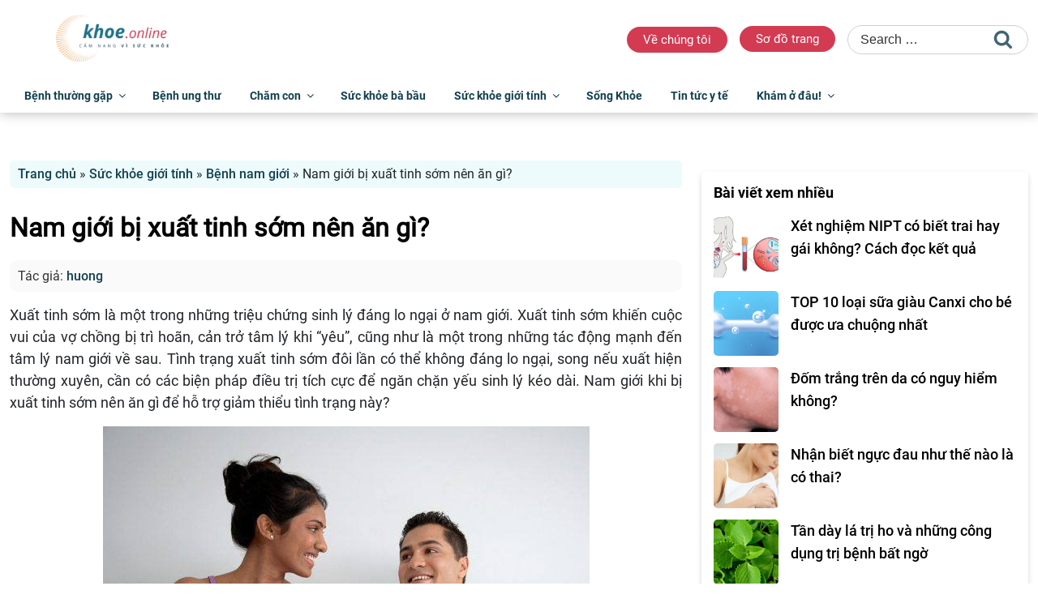

--- FILE ---
content_type: text/html; charset=UTF-8
request_url: https://khoe.online/nam-gioi-bi-xuat-tinh-som-nen-an-gi.html
body_size: 31451
content:
<!DOCTYPE html><html lang="vi" class="no-js no-svg"><head><meta charset="UTF-8"><meta name="viewport" content="width=device-width, initial-scale=1"><link rel="profile" href="https://gmpg.org/xfn/11"> <script defer src="[data-uri]" type="71539ba746016bad64fe7e52-text/javascript"></script> <meta name='robots' content='index, follow, max-image-preview:large, max-snippet:-1, max-video-preview:-1' /> <!-- This site is optimized with the Yoast SEO plugin v26.8 - https://yoast.com/product/yoast-seo-wordpress/ --><link media="all" href="https://khoe.online/wp-content/cache/autoptimize/css/autoptimize_35bd8d31a54bbf44dcf521b390e33a0a.css" rel="stylesheet"><title>Nam giới bị xuất tinh sớm nên ăn gì? - Khỏe Online</title><meta name="description" content="Xuất tinh sớm nếu xuất hiện thường xuyên, cần có biện pháp điều trị để ngăn chặn. Nam giới khi bị xuất tinh sớm nên ăn gì để hỗ trợ giảm thiểu tình trạng?" /><link rel="canonical" href="https://khoe.online/nam-gioi-bi-xuat-tinh-som-nen-an-gi.html" /><meta property="og:locale" content="vi_VN" /><meta property="og:type" content="article" /><meta property="og:title" content="Nam giới bị xuất tinh sớm nên ăn gì? - Khỏe Online" /><meta property="og:description" content="Xuất tinh sớm nếu xuất hiện thường xuyên, cần có biện pháp điều trị để ngăn chặn. Nam giới khi bị xuất tinh sớm nên ăn gì để hỗ trợ giảm thiểu tình trạng?" /><meta property="og:url" content="https://khoe.online/nam-gioi-bi-xuat-tinh-som-nen-an-gi.html" /><meta property="og:site_name" content="Khỏe Online - Cẩm nang sức khỏe cho mọi người" /><meta property="article:published_time" content="2016-11-15T10:57:19+00:00" /><meta property="article:modified_time" content="2024-02-22T03:47:43+00:00" /><meta property="og:image" content="https://khoe.online/wp-content/uploads/2016/11/xuat-tinh-som-nen-an-gi-2.jpg" /><meta property="og:image:width" content="1026" /><meta property="og:image:height" content="770" /><meta property="og:image:type" content="image/jpeg" /><meta name="author" content="huong" /><meta name="twitter:card" content="summary_large_image" /><meta name="twitter:label1" content="Được viết bởi" /><meta name="twitter:data1" content="huong" /><meta name="twitter:label2" content="Ước tính thời gian đọc" /><meta name="twitter:data2" content="6 phút" /> <script type="application/ld+json" class="yoast-schema-graph">{"@context":"https://schema.org","@graph":[{"@type":"Article","@id":"https://khoe.online/nam-gioi-bi-xuat-tinh-som-nen-an-gi.html#article","isPartOf":{"@id":"https://khoe.online/nam-gioi-bi-xuat-tinh-som-nen-an-gi.html"},"author":{"name":"huong","@id":"https://khoe.online/#/schema/person/eac95b6f4ea2e514334a44a230922807"},"headline":"Nam giới bị xuất tinh sớm nên ăn gì?","datePublished":"2016-11-15T10:57:19+00:00","dateModified":"2024-02-22T03:47:43+00:00","mainEntityOfPage":{"@id":"https://khoe.online/nam-gioi-bi-xuat-tinh-som-nen-an-gi.html"},"wordCount":1450,"publisher":{"@id":"https://khoe.online/#organization"},"image":{"@id":"https://khoe.online/nam-gioi-bi-xuat-tinh-som-nen-an-gi.html#primaryimage"},"thumbnailUrl":"https://khoe.online/wp-content/uploads/2016/11/xuat-tinh-som-nen-an-gi-2.jpg","keywords":["điều trị yếu sinh lý","Sinh lý nam giới","xuất tinh sớm"],"articleSection":["Bệnh nam giới"],"inLanguage":"vi"},{"@type":"WebPage","@id":"https://khoe.online/nam-gioi-bi-xuat-tinh-som-nen-an-gi.html","url":"https://khoe.online/nam-gioi-bi-xuat-tinh-som-nen-an-gi.html","name":"Nam giới bị xuất tinh sớm nên ăn gì? - Khỏe Online","isPartOf":{"@id":"https://khoe.online/#website"},"primaryImageOfPage":{"@id":"https://khoe.online/nam-gioi-bi-xuat-tinh-som-nen-an-gi.html#primaryimage"},"image":{"@id":"https://khoe.online/nam-gioi-bi-xuat-tinh-som-nen-an-gi.html#primaryimage"},"thumbnailUrl":"https://khoe.online/wp-content/uploads/2016/11/xuat-tinh-som-nen-an-gi-2.jpg","datePublished":"2016-11-15T10:57:19+00:00","dateModified":"2024-02-22T03:47:43+00:00","description":"Xuất tinh sớm nếu xuất hiện thường xuyên, cần có biện pháp điều trị để ngăn chặn. Nam giới khi bị xuất tinh sớm nên ăn gì để hỗ trợ giảm thiểu tình trạng?","breadcrumb":{"@id":"https://khoe.online/nam-gioi-bi-xuat-tinh-som-nen-an-gi.html#breadcrumb"},"inLanguage":"vi","potentialAction":[{"@type":"ReadAction","target":["https://khoe.online/nam-gioi-bi-xuat-tinh-som-nen-an-gi.html"]}]},{"@type":"ImageObject","inLanguage":"vi","@id":"https://khoe.online/nam-gioi-bi-xuat-tinh-som-nen-an-gi.html#primaryimage","url":"https://khoe.online/wp-content/uploads/2016/11/xuat-tinh-som-nen-an-gi-2.jpg","contentUrl":"https://khoe.online/wp-content/uploads/2016/11/xuat-tinh-som-nen-an-gi-2.jpg","width":1026,"height":770,"caption":"xuất tinh sớm nên ăn gì"},{"@type":"BreadcrumbList","@id":"https://khoe.online/nam-gioi-bi-xuat-tinh-som-nen-an-gi.html#breadcrumb","itemListElement":[{"@type":"ListItem","position":1,"name":"Trang chủ","item":"https://khoe.online/"},{"@type":"ListItem","position":2,"name":"Sức khỏe giới tính","item":"https://khoe.online/suc-khoe-gioi-tinh"},{"@type":"ListItem","position":3,"name":"Bệnh nam giới","item":"https://khoe.online/suc-khoe-gioi-tinh/benh-nam-gioi"},{"@type":"ListItem","position":4,"name":"Nam giới bị xuất tinh sớm nên ăn gì?"}]},{"@type":"WebSite","@id":"https://khoe.online/#website","url":"https://khoe.online/","name":"Khỏe Online - Cẩm nang sức khỏe cho mọi người","description":"","publisher":{"@id":"https://khoe.online/#organization"},"potentialAction":[{"@type":"SearchAction","target":{"@type":"EntryPoint","urlTemplate":"https://khoe.online/?s={search_term_string}"},"query-input":{"@type":"PropertyValueSpecification","valueRequired":true,"valueName":"search_term_string"}}],"inLanguage":"vi"},{"@type":"Organization","@id":"https://khoe.online/#organization","name":"Khỏe Online - Cẩm nang sức khỏe cho mọi người","url":"https://khoe.online/","logo":{"@type":"ImageObject","inLanguage":"vi","@id":"https://khoe.online/#/schema/logo/image/","url":"https://khoe.online/wp-content/uploads/2024/01/cropped-logo-khoe-online.png","contentUrl":"https://khoe.online/wp-content/uploads/2024/01/cropped-logo-khoe-online.png","width":666,"height":250,"caption":"Khỏe Online - Cẩm nang sức khỏe cho mọi người"},"image":{"@id":"https://khoe.online/#/schema/logo/image/"}},{"@type":"Person","@id":"https://khoe.online/#/schema/person/eac95b6f4ea2e514334a44a230922807","name":"huong","url":"https://khoe.online/author/huong"}]}</script> <!-- / Yoast SEO plugin. --><link rel="alternate" type="application/rss+xml" title="Dòng thông tin Khỏe Online - Cẩm nang sức khỏe cho mọi người &raquo;" href="https://khoe.online/feed" /><link rel="alternate" type="application/rss+xml" title="Khỏe Online - Cẩm nang sức khỏe cho mọi người &raquo; Dòng bình luận" href="https://khoe.online/comments/feed" /> <script defer src="[data-uri]" type="71539ba746016bad64fe7e52-text/javascript"></script> <!--[if lt IE 9]><link rel='stylesheet' id='fptheme-ie8-css' href='https://khoe.online/wp-content/themes/fptheme/assets/css/ie8.css?ver=20161202' media='all' /> <![endif]--> <script src="https://khoe.online/wp-includes/js/jquery/jquery.min.js?ver=3.7.1" id="jquery-core-js" type="71539ba746016bad64fe7e52-text/javascript"></script> <script defer src="https://khoe.online/wp-includes/js/jquery/jquery-migrate.min.js?ver=3.4.1" id="jquery-migrate-js" type="71539ba746016bad64fe7e52-text/javascript"></script> <!--[if lt IE 9]> <script src="https://khoe.online/wp-content/themes/fptheme/assets/js/html5.js?ver=20161020" id="html5-js"></script> <![endif]--><link rel="https://api.w.org/" href="https://khoe.online/wp-json/" /><link rel="alternate" title="JSON" type="application/json" href="https://khoe.online/wp-json/wp/v2/posts/6024" /><link rel="EditURI" type="application/rsd+xml" title="RSD" href="https://khoe.online/xmlrpc.php?rsd" /><meta name="generator" content="WordPress 6.8.3" /><link rel='shortlink' href='https://khoe.online/?p=6024' /><link rel="alternate" title="oNhúng (JSON)" type="application/json+oembed" href="https://khoe.online/wp-json/oembed/1.0/embed?url=https%3A%2F%2Fkhoe.online%2Fnam-gioi-bi-xuat-tinh-som-nen-an-gi.html" /><link rel="alternate" title="oNhúng (XML)" type="text/xml+oembed" href="https://khoe.online/wp-json/oembed/1.0/embed?url=https%3A%2F%2Fkhoe.online%2Fnam-gioi-bi-xuat-tinh-som-nen-an-gi.html&#038;format=xml" /> <!-- Google Tag Manager --> <script defer src="[data-uri]" type="71539ba746016bad64fe7e52-text/javascript"></script> <!-- End Google Tag Manager --><link rel="icon" href="https://khoe.online/wp-content/uploads/2024/01/cropped-favicon-khoe-online-32x32.png" sizes="32x32" /><link rel="icon" href="https://khoe.online/wp-content/uploads/2024/01/cropped-favicon-khoe-online-192x192.png" sizes="192x192" /><link rel="apple-touch-icon" href="https://khoe.online/wp-content/uploads/2024/01/cropped-favicon-khoe-online-180x180.png" /><meta name="msapplication-TileImage" content="https://khoe.online/wp-content/uploads/2024/01/cropped-favicon-khoe-online-270x270.png" /></head><body class="wp-singular post-template-default single single-post postid-6024 single-format-standard wp-custom-logo wp-embed-responsive wp-theme-fptheme group-blog has-header-image colors-light"> <!-- Google Tag Manager (noscript) --> <noscript><iframe src="https://www.googletagmanager.com/ns.html?id=GTM-MCMVMTC8"
height="0" width="0" style="display:none;visibility:hidden"></iframe></noscript> <!-- End Google Tag Manager (noscript) --><div id="page" class="site"><header id="masthead" class="site-header"><div class="container"><div class="header-wrapper header-top"><div class="site-logo"> <!--<div class="custom-logo-link"><noscript><img class="custom-img" src="/wp-content/uploads/2023/11/logo-removebg.png"></noscript><img class="lazyload custom-img" src='data:image/svg+xml,%3Csvg%20xmlns=%22http://www.w3.org/2000/svg%22%20viewBox=%220%200%20210%20140%22%3E%3C/svg%3E' data-src="/wp-content/uploads/2023/11/logo-removebg.png"></div> --> <a href="https://khoe.online/" class="custom-logo-link" rel="home" data-wpel-link="internal"><img width="666" height="250" src="https://khoe.online/wp-content/uploads/2024/01/cropped-logo-khoe-online.png" class="custom-logo" alt="Khỏe Online &#8211; Cẩm nang sức khỏe cho mọi người" decoding="async" fetchpriority="high" srcset="https://khoe.online/wp-content/uploads/2024/01/cropped-logo-khoe-online.png 666w, https://khoe.online/wp-content/uploads/2024/01/cropped-logo-khoe-online-600x225.png 600w" sizes="100vw" /></a></div><div class="box-search"><section id="custom_html-2" class="widget_text widget widget_custom_html"><div class="textwidget custom-html-widget"><ul><li><a href="#">Về chúng tôi</a></li><li><a href="#">Sơ đồ trang</a></li></ul></div></section><section id="search-2" class="widget widget_search"><form role="search" method="get" class="search-form" action="https://khoe.online/"> <label for="search-form-1"> <span class="screen-reader-text"> Search for: </span> </label> <input type="search" id="search-form-1" class="search-field" placeholder="Search &hellip;" value="" name="s" /> <button type="submit" class="search-submit"><svg class="icon icon-search" aria-hidden="true" role="img"> <use href="#icon-search" xlink:href="#icon-search"></use> </svg><span class="screen-reader-text"> Search </span></button></form></section></div> <!--<div class="site-banner-header"> <noscript><img class="site-logo-banner" src="/wp-content/themes/fptheme/assets/images/newspaper-rec728.jpg"></noscript><img class="lazyload site-logo-banner" src='data:image/svg+xml,%3Csvg%20xmlns=%22http://www.w3.org/2000/svg%22%20viewBox=%220%200%20210%20140%22%3E%3C/svg%3E' data-src="/wp-content/themes/fptheme/assets/images/newspaper-rec728.jpg"></div> --></div></div><div class="header-bottom-bg"><div class="container"><div class="header-wrapper header-bottom"><div class="site-navigation"><div class="header-main"><nav id="site-navigation" class="main-navigation" aria-label="Top Menu"> <button class="menu-toggle" aria-controls="top-menu" aria-expanded="false"> <i class="fa-regular fa-bars"></i><i class="icon icon-close fa-light fa-xmark"></i> </button><div class="menu-main-menu-container"><ul id="top-menu" class="menu"><li id="menu-item-2721" class="menu-item-home menu-item menu-item-type-custom menu-item-object-custom menu-item-2721"><a href="https://khoe.online/" data-wpel-link="internal">Trang chủ</a></li><li id="menu-item-6854" class="sub-menu-columns menu-item menu-item-type-taxonomy menu-item-object-category menu-item-has-children menu-item-6854"><a href="https://khoe.online/benh-thuong-gap" data-wpel-link="internal">Bệnh thường gặp<svg class="icon icon-angle-down" aria-hidden="true" role="img"> <use href="#icon-angle-down" xlink:href="#icon-angle-down"></use> </svg></a><ul class="sub-menu"><li id="menu-item-22264" class="menu-item menu-item-type-taxonomy menu-item-object-category menu-item-22264"><a href="https://khoe.online/benh-thuong-gap/benh-ve-mat" data-wpel-link="internal">Bệnh về mắt</a></li><li id="menu-item-22273" class="menu-item menu-item-type-taxonomy menu-item-object-category menu-item-22273"><a href="https://khoe.online/benh-thuong-gap/tai-mui-hong" data-wpel-link="internal">Tai mũi họng</a></li><li id="menu-item-22270" class="menu-item menu-item-type-taxonomy menu-item-object-category menu-item-has-children menu-item-22270"><a href="https://khoe.online/benh-thuong-gap/rang-mieng" data-wpel-link="internal">Răng miệng<svg class="icon icon-angle-down" aria-hidden="true" role="img"> <use href="#icon-angle-down" xlink:href="#icon-angle-down"></use> </svg></a><ul class="sub-menu"><li id="menu-item-22271" class="menu-item menu-item-type-taxonomy menu-item-object-category menu-item-22271"><a href="https://khoe.online/benh-thuong-gap/rang-mieng/kien-thuc-trong-rang" data-wpel-link="internal">Kiến thức trồng răng</a></li></ul></li><li id="menu-item-22265" class="menu-item menu-item-type-taxonomy menu-item-object-category menu-item-22265"><a href="https://khoe.online/benh-thuong-gap/co-xuong-khop" data-wpel-link="internal">Cơ xương khớp</a></li><li id="menu-item-22277" class="menu-item menu-item-type-taxonomy menu-item-object-category menu-item-22277"><a href="https://khoe.online/benh-thuong-gap/tim-mach" data-wpel-link="internal">Tim mạch</a></li><li id="menu-item-22263" class="menu-item menu-item-type-taxonomy menu-item-object-category menu-item-22263"><a href="https://khoe.online/benh-thuong-gap/benh-mau-va-bach-huyet" data-wpel-link="internal">Bệnh máu và bạch huyết</a></li><li id="menu-item-22266" class="menu-item menu-item-type-taxonomy menu-item-object-category menu-item-22266"><a href="https://khoe.online/benh-thuong-gap/da-va-phan-phu" data-wpel-link="internal">Da và phần phụ</a></li><li id="menu-item-22278" class="menu-item menu-item-type-taxonomy menu-item-object-category menu-item-22278"><a href="https://khoe.online/benh-thuong-gap/truyen-nhiem-ky-sinh-trung" data-wpel-link="internal">Truyền nhiễm, ký sinh trùng</a></li><li id="menu-item-22274" class="menu-item menu-item-type-taxonomy menu-item-object-category menu-item-22274"><a href="https://khoe.online/benh-thuong-gap/than-kinh" data-wpel-link="internal">Thần kinh</a></li><li id="menu-item-22267" class="menu-item menu-item-type-taxonomy menu-item-object-category menu-item-22267"><a href="https://khoe.online/benh-thuong-gap/ho-hap" data-wpel-link="internal">Hô hấp</a></li><li id="menu-item-22276" class="menu-item menu-item-type-taxonomy menu-item-object-category menu-item-22276"><a href="https://khoe.online/benh-thuong-gap/tieu-hoa-va-tuy" data-wpel-link="internal">Tiêu hóa và tụy</a></li><li id="menu-item-22275" class="menu-item menu-item-type-taxonomy menu-item-object-category menu-item-22275"><a href="https://khoe.online/benh-thuong-gap/than-nieu-hoc" data-wpel-link="internal">Thận niệu học</a></li><li id="menu-item-22269" class="menu-item menu-item-type-taxonomy menu-item-object-category menu-item-22269"><a href="https://khoe.online/benh-thuong-gap/noi-tiet-duong-mau" data-wpel-link="internal">Nội tiết, đường máu</a></li><li id="menu-item-22272" class="menu-item menu-item-type-taxonomy menu-item-object-category menu-item-22272"><a href="https://khoe.online/benh-thuong-gap/roi-loan-mien-dich-va-di-ung" data-wpel-link="internal">Rối loạn miễn dịch và dị ứng</a></li><li id="menu-item-22268" class="menu-item menu-item-type-taxonomy menu-item-object-category menu-item-22268"><a href="https://khoe.online/benh-thuong-gap/ngo-doc" data-wpel-link="internal">Ngộ độc</a></li></ul></li><li id="menu-item-6877" class="menu-item menu-item-type-taxonomy menu-item-object-category menu-item-6877"><a href="https://khoe.online/benh-ung-thu" data-wpel-link="internal">Bệnh ung thư</a></li><li id="menu-item-23224" class="menu-item menu-item-type-taxonomy menu-item-object-category menu-item-has-children menu-item-23224"><a href="https://khoe.online/cham-con" data-wpel-link="internal">Chăm con<svg class="icon icon-angle-down" aria-hidden="true" role="img"> <use href="#icon-angle-down" xlink:href="#icon-angle-down"></use> </svg></a><ul class="sub-menu"><li id="menu-item-6876" class="menu-item menu-item-type-taxonomy menu-item-object-category menu-item-6876"><a href="https://khoe.online/cham-con/benh-tre-em" data-wpel-link="internal">Bệnh trẻ em</a></li><li id="menu-item-23226" class="menu-item menu-item-type-taxonomy menu-item-object-category menu-item-23226"><a href="https://khoe.online/cham-con/dinh-duong-cho-tre" data-wpel-link="internal">Dinh dưỡng cho trẻ</a></li><li id="menu-item-23227" class="menu-item menu-item-type-taxonomy menu-item-object-category menu-item-23227"><a href="https://khoe.online/cham-con/sua-cho-tre" data-wpel-link="internal">Sữa cho trẻ</a></li></ul></li><li id="menu-item-6891" class="menu-item menu-item-type-taxonomy menu-item-object-category menu-item-6891"><a href="https://khoe.online/suc-khoe-ba-bau" data-wpel-link="internal">Sức khỏe bà bầu</a></li><li id="menu-item-6892" class="menu-item menu-item-type-taxonomy menu-item-object-category current-post-ancestor menu-item-has-children menu-item-6892"><a href="https://khoe.online/suc-khoe-gioi-tinh" data-wpel-link="internal">Sức khỏe giới tính<svg class="icon icon-angle-down" aria-hidden="true" role="img"> <use href="#icon-angle-down" xlink:href="#icon-angle-down"></use> </svg></a><ul class="sub-menu"><li id="menu-item-6893" class="menu-item menu-item-type-taxonomy menu-item-object-category current-post-ancestor current-menu-parent current-post-parent menu-item-6893"><a href="https://khoe.online/suc-khoe-gioi-tinh/benh-nam-gioi" data-wpel-link="internal">Bệnh nam giới</a></li><li id="menu-item-6894" class="menu-item menu-item-type-taxonomy menu-item-object-category menu-item-6894"><a href="https://khoe.online/suc-khoe-gioi-tinh/benh-phu-khoa" data-wpel-link="internal">Bệnh phụ khoa</a></li></ul></li><li id="menu-item-6890" class="menu-item menu-item-type-taxonomy menu-item-object-category menu-item-6890"><a href="https://khoe.online/song-khoe" data-wpel-link="internal">Sống Khỏe</a></li><li id="menu-item-22280" class="menu-item menu-item-type-taxonomy menu-item-object-category menu-item-22280"><a href="https://khoe.online/tin-tuc-y-te" data-wpel-link="internal">Tin tức y tế</a></li><li id="menu-item-23401" class="menu-item menu-item-type-taxonomy menu-item-object-category menu-item-has-children menu-item-23401"><a href="https://khoe.online/kham-o-dau" data-wpel-link="internal">Khám ở đâu!<svg class="icon icon-angle-down" aria-hidden="true" role="img"> <use href="#icon-angle-down" xlink:href="#icon-angle-down"></use> </svg></a><ul class="sub-menu"><li id="menu-item-23404" class="menu-item menu-item-type-taxonomy menu-item-object-category menu-item-23404"><a href="https://khoe.online/kham-o-dau/kham-tai-sai-gon" data-wpel-link="internal">Khám tại Saigon</a></li><li id="menu-item-23403" class="menu-item menu-item-type-taxonomy menu-item-object-category menu-item-23403"><a href="https://khoe.online/kham-o-dau/kham-tai-ha-noi" data-wpel-link="internal">Khám tại Hanoi</a></li><li id="menu-item-23402" class="menu-item menu-item-type-taxonomy menu-item-object-category menu-item-23402"><a href="https://khoe.online/kham-o-dau/bac-si" data-wpel-link="internal">Khám bác sĩ nào?</a></li><li id="menu-item-23405" class="menu-item menu-item-type-taxonomy menu-item-object-category menu-item-23405"><a href="https://khoe.online/kham-o-dau/benh-vien-phong-kham" data-wpel-link="internal">Review Bệnh viện/Phòng khám</a></li></ul></li></ul></div></nav><!-- #site-navigation --></div></div><div class="site-search"><div class="searchform-wrap"><form name="search" id="searchbox" class="taichinhSearch" action="/"> <input type="text" name="s" id="search_keyword" placeholder="Nhập nội dung cần tìm..."> <button type="submit" id="search_button" aria-label="Tìm kiếm"><i class="fa-regular fa-magnifying-glass"></i></button></form></div></div></div></div></div></header><!-- #masthead --><div class="site-content-contain"><div id="content" class="site-content"><div class="container"><div class="row justify-content-center"><div class="col-md-8 col-12"><div class="blog-main-content"><div class="breadcrumb"><p id="breadcrumbs"><span><span><a href="https://khoe.online/" data-wpel-link="internal">Trang chủ</a></span> » <span><a href="https://khoe.online/suc-khoe-gioi-tinh" data-wpel-link="internal">Sức khỏe giới tính</a></span> » <span><a href="https://khoe.online/suc-khoe-gioi-tinh/benh-nam-gioi" data-wpel-link="internal">Bệnh nam giới</a></span> » <span class="breadcrumb_last" aria-current="page">Nam giới bị xuất tinh sớm nên ăn gì?</span></span></p></div><section class="blog-detail"><article id="post-6024" class="single-post post-6024 post type-post status-publish format-standard has-post-thumbnail hentry category-benh-nam-gioi tag-dieu-tri-yeu-sinh-ly tag-sinh-ly-nam-gioi tag-xuat-tinh-som"><h1 class="single-title" style="font-weight: 600;">Nam giới bị xuất tinh sớm nên ăn gì?</h1><div class="post-title-au-dr"><h3 class="author">Tác giả: <a href="https://khoe.online/author/huong" data-wpel-link="internal">huong</a></h3></div><div class="content-post"><p style="text-align: justify;">Xuất tinh sớm là một trong những triệu chứng sinh lý đáng lo ngại ở nam giới. Xuất tinh sớm khiến cuộc vui của vợ chồng bị trì hoãn, cản trở tâm lý khi “yêu”, cũng như là một trong những tác động mạnh đến tâm lý nam giới về sau. Tình trạng xuất tinh sớm đôi lần có thể không đáng lo ngại, song nếu xuất hiện thường xuyên, cần có các biện pháp điều trị tích cực để ngăn chặn yếu sinh lý kéo dài. Nam giới khi bị xuất tinh sớm nên ăn gì để hỗ trợ giảm thiểu tình trạng này?</p><p><noscript><img decoding="async" class="aligncenter wp-image-6025 size-medium" title="xuất tinh sớm nên ăn gì" src="https://khoe.online/wp-content/uploads/2016/11/xuat-tinh-som-nen-an-gi-2-600x450.jpg" alt="xuất tinh sớm nên ăn gì" width="600" height="450" srcset="https://khoe.online/wp-content/uploads/2016/11/xuat-tinh-som-nen-an-gi-2-600x450.jpg 600w, https://khoe.online/wp-content/uploads/2016/11/xuat-tinh-som-nen-an-gi-2-80x60.jpg 80w, https://khoe.online/wp-content/uploads/2016/11/xuat-tinh-som-nen-an-gi-2-265x198.jpg 265w, https://khoe.online/wp-content/uploads/2016/11/xuat-tinh-som-nen-an-gi-2-696x522.jpg 696w, https://khoe.online/wp-content/uploads/2016/11/xuat-tinh-som-nen-an-gi-2-560x420.jpg 560w, https://khoe.online/wp-content/uploads/2016/11/xuat-tinh-som-nen-an-gi-2.jpg 1026w" sizes="(max-width: 600px) 100vw, 600px" /></noscript><img decoding="async" class="lazyload aligncenter wp-image-6025 size-medium" title="xuất tinh sớm nên ăn gì" src='data:image/svg+xml,%3Csvg%20xmlns=%22http://www.w3.org/2000/svg%22%20viewBox=%220%200%20600%20450%22%3E%3C/svg%3E' data-src="https://khoe.online/wp-content/uploads/2016/11/xuat-tinh-som-nen-an-gi-2-600x450.jpg" alt="xuất tinh sớm nên ăn gì" width="600" height="450" data-srcset="https://khoe.online/wp-content/uploads/2016/11/xuat-tinh-som-nen-an-gi-2-600x450.jpg 600w, https://khoe.online/wp-content/uploads/2016/11/xuat-tinh-som-nen-an-gi-2-80x60.jpg 80w, https://khoe.online/wp-content/uploads/2016/11/xuat-tinh-som-nen-an-gi-2-265x198.jpg 265w, https://khoe.online/wp-content/uploads/2016/11/xuat-tinh-som-nen-an-gi-2-696x522.jpg 696w, https://khoe.online/wp-content/uploads/2016/11/xuat-tinh-som-nen-an-gi-2-560x420.jpg 560w, https://khoe.online/wp-content/uploads/2016/11/xuat-tinh-som-nen-an-gi-2.jpg 1026w" data-sizes="(max-width: 600px) 100vw, 600px" /></p><h2 style="text-align: justify;">1. Những thực phẩm nên ăn để điều trị xuất tinh sớm</h2><p style="text-align: justify;"><strong>&#8211; Chất đạm</strong></p><p style="text-align: justify;">Chất đạm luôn là thành phần chính trong các bữa ăn hằng ngày. Để hỗ trợ tăng cường sinh lực nam giới và ngăn chặn <a href="https://khoe.online/xuat-tinh-som-la-gi-cach-chua-xuat-tinh-som-don-gian-va-hieu-qua.html" target="_blank" rel="noopener noreferrer" data-wpel-link="internal">xuất tinh sớm</a>, hãy dùng thường xuyên các loại đạm từ gia cầm như thịt gà, thịt vịt, chim bồ câu.</p><p style="text-align: justify;">Các loại đạm khác như thịt dê, thịt cừu&#8230; nên được thay thể cho các loại thịt bò, thịt heo để bổ máu và bổ sung thêm nguyên khí.</p><p style="text-align: justify;">Một số loại <a href="https://khoe.online/di-ung-hai-san-va-nhung-nguy-hiem-can-de-phong.html" target="_blank" rel="noopener noreferrer" data-wpel-link="internal">hải sản nếu không gây dị ứng</a> cho phái mạnh như tôm, mực, bạch tuộc&#8230; cũng nên thường xuyên được chế biến trong các món ăn gia đình để tăng cường sinh lực.</p><p style="text-align: justify;"><strong>&#8211; Chất xơ</strong></p><p style="text-align: justify;">Nạp thêm nhiều chất xơ giúp thanh lọc cơ thể và đẩy lùi bệnh tật cũng là một trong những giải pháp hiệu quả để ngăn chặn tình trạng xuất tinh sớm. Những loại rau củ như đậu trắng, hành tây, nấm, hành lá, khoai tây, tỏi tây&#8230;</p><p style="text-align: justify;"><div style="clear:both; margin-top:2em; margin-bottom:2em;"><div><div class="uf96e42f83f15f7691ee96e2389cc39fa"><div class="fp_col"><a class="related_thumbnail" target="_blank" href="https://khoe.online/ung-thu-mat-can-benh-ung-thu-it-ai-ngo.html" data-wpel-link="internal"><noscript><img decoding="async" src="https://khoe.online/wp-content/uploads/2016/11/ung-thu-mat-hinh-anh-3-600x400.jpg" /></noscript><img class="lazyload" decoding="async" src='data:image/svg+xml,%3Csvg%20xmlns=%22http://www.w3.org/2000/svg%22%20viewBox=%220%200%20210%20140%22%3E%3C/svg%3E' data-src="https://khoe.online/wp-content/uploads/2016/11/ung-thu-mat-hinh-anh-3-600x400.jpg" /></a></div><div class="fp_col"><a target="_blank" class="postTitle" title="Ung thư mắt – Căn bệnh ung thư ít ai ngờ" href="https://khoe.online/ung-thu-mat-can-benh-ung-thu-it-ai-ngo.html" data-wpel-link="internal">Ung thư mắt – Căn bệnh ung thư ít ai ngờ</a><p class="fp_short_dev">Ung thư mắt không phải là một căn bệnh ung thư phổ biến như các loại bệnh ung thư khác (như gan, vú, phổi, dạ dày....). Do đó mà rất ít người biết đến căn bệnh ung thư này và thường rất chủ quan đến các triệu chứng của mắt.&hellip;</p></div></div></div></div></p><p style="text-align: justify;">Một số loại rau củ còn có tác dụng kích thích ham muốn, tăng sung mãn và ngăn chặn xuất tinh sớm hiệu quả.</p><p style="text-align: justify;"><strong>&#8211; Trái cây</strong></p><p style="text-align: justify;">Bên cạnh nguồn chất xơ từ các loại rau củ, hãy bổ sung thêm cho cơ thể bằng các loại trái cây hằng ngày. Trái cây sẽ cung cấp một lượng lớn vitamin C, A, B, E, D&#8230; tốt cho cơ thể, cũng như các loại vi khoáng chất bổ dưỡng, tăng sung mãn và tinh lực cho những cuộc “yêu”.</p><p style="text-align: justify;"><noscript><img decoding="async" class="aligncenter wp-image-6026 size-medium" title="xuất tinh sớm nên ăn gì" src="https://khoe.online/wp-content/uploads/2016/11/xuat-tinh-som-nen-an-gi-600x381.jpg" alt="xuất tinh sớm nên ăn gì" width="600" height="381" srcset="https://khoe.online/wp-content/uploads/2016/11/xuat-tinh-som-nen-an-gi-600x381.jpg 600w, https://khoe.online/wp-content/uploads/2016/11/xuat-tinh-som-nen-an-gi-696x442.jpg 696w, https://khoe.online/wp-content/uploads/2016/11/xuat-tinh-som-nen-an-gi-1068x678.jpg 1068w, https://khoe.online/wp-content/uploads/2016/11/xuat-tinh-som-nen-an-gi-662x420.jpg 662w" sizes="(max-width: 600px) 100vw, 600px" /></noscript><img decoding="async" class="lazyload aligncenter wp-image-6026 size-medium" title="xuất tinh sớm nên ăn gì" src='data:image/svg+xml,%3Csvg%20xmlns=%22http://www.w3.org/2000/svg%22%20viewBox=%220%200%20600%20381%22%3E%3C/svg%3E' data-src="https://khoe.online/wp-content/uploads/2016/11/xuat-tinh-som-nen-an-gi-600x381.jpg" alt="xuất tinh sớm nên ăn gì" width="600" height="381" data-srcset="https://khoe.online/wp-content/uploads/2016/11/xuat-tinh-som-nen-an-gi-600x381.jpg 600w, https://khoe.online/wp-content/uploads/2016/11/xuat-tinh-som-nen-an-gi-696x442.jpg 696w, https://khoe.online/wp-content/uploads/2016/11/xuat-tinh-som-nen-an-gi-1068x678.jpg 1068w, https://khoe.online/wp-content/uploads/2016/11/xuat-tinh-som-nen-an-gi-662x420.jpg 662w" data-sizes="(max-width: 600px) 100vw, 600px" /></p><p style="text-align: justify;">Những loại trái cây nên được dùng nhiều nhất là: Dâu, táo, táo tàu, chuối, bơ, dứa&#8230;</p><p style="text-align: justify;">Quả bơ cung cấp lượng chất béo an toàn, cung cấp các vitamin A, K và B để điều chỉnh lượng máu đến các cơ quan. Bơ cũng giàu protein và chất xơ để cải thiện sinh lực ở nam giới.</p><p style="text-align: justify;">Với chuối, loại quả hữu hiệu nhất để tăng cường sinh lực nam giới. Trong chuối có chứa nhiều Bromelanin, enzym giúp hỗ trợ tăng ham muốn tình dục và tăng số lượng tinh trùng. Trong chuối còn chứa Mg, chất hỗ trợ phát triển hoạt động của các hệ cơ giúp cơ thể khỏe mạnh hơn, cũng như tăng khả năng kiềm hãm xuất tinh sớm.</p><p style="text-align: justify;"><strong>&#8211; Các loại hải sản</strong></p><p style="text-align: justify;">Một số loại hải sản có khả năng tăng cường sinh lý và kiềm hãm xuất tinh sớm một cách mạnh mẽ. Một số loại hải sản đặc biệt nhất có thể kể đến là: hàu, hải sâm. Hàu giúp bổ sung chất kẽm để tăng khả năng cương dương, tăng bản lĩnh khi quan hệ và tăng ham muốn tình dục mạnh mẽ. Trong khi đó hải sâm lại giúp điều hòa tim mạch, nhịp tim và bổ thận, tráng dương hiệu quả. Khi ăn hải sâm, nam giới có thể sản xuất ra một lượng lớn tinh dục, hỗ trợ khả năng hoạt động của hệ sinh dục, duy trì để thời gian “yêu” kéo dài, ngăn chặn xuất tinh sớm.</p><p style="text-align: justify;"><div style="clear:both; margin-top:2em; margin-bottom:2em;"><div><div class="ueb0d1079d187a525dde8b53dc0cc2690"><div class="fp_col"><a class="related_thumbnail" target="_blank" href="https://khoe.online/nhung-dau-hieu-som-nhan-biet-minh-dang-bi-ung-thu-hau-mon.html" data-wpel-link="internal"><noscript><img decoding="async" src="https://khoe.online/wp-content/uploads/2016/11/nhung-dau-hieu-som-nhan-biet-minh-dang-bi-ung-thu-hau-mon-3-600x321.jpg" /></noscript><img class="lazyload" decoding="async" src='data:image/svg+xml,%3Csvg%20xmlns=%22http://www.w3.org/2000/svg%22%20viewBox=%220%200%20210%20140%22%3E%3C/svg%3E' data-src="https://khoe.online/wp-content/uploads/2016/11/nhung-dau-hieu-som-nhan-biet-minh-dang-bi-ung-thu-hau-mon-3-600x321.jpg" /></a></div><div class="fp_col"><a target="_blank" class="postTitle" title="Những dấu hiệu sớm nhận biết mình đang bị ung thư hậu môn" href="https://khoe.online/nhung-dau-hieu-som-nhan-biet-minh-dang-bi-ung-thu-hau-mon.html" data-wpel-link="internal">Những dấu hiệu sớm nhận biết mình đang bị ung thư hậu môn</a><p class="fp_short_dev">Ung thư hậu môn được đánh giá là khó khăn nhất nếu như không sớm phát hiện ra bệnh và có cách điều trị kịp thời thì sau này rất khó điều trị. Đừng ngần ngại và hãy đến bệnh viện ngay nếu như bạn nhận thấy mình có những&hellip;</p></div></div></div></div></p><p style="text-align: justify;"><noscript><img decoding="async" class="aligncenter wp-image-6027 size-medium" title="xuất tinh sớm nên ăn gì" src="https://khoe.online/wp-content/uploads/2016/11/xuat-tinh-som-nen-an-gi-1-600x348.png" alt="xuất tinh sớm nên ăn gì" width="600" height="348" srcset="https://khoe.online/wp-content/uploads/2016/11/xuat-tinh-som-nen-an-gi-1-600x348.png 600w, https://khoe.online/wp-content/uploads/2016/11/xuat-tinh-som-nen-an-gi-1.png 800w" sizes="(max-width: 600px) 100vw, 600px" /></noscript><img decoding="async" class="lazyload aligncenter wp-image-6027 size-medium" title="xuất tinh sớm nên ăn gì" src='data:image/svg+xml,%3Csvg%20xmlns=%22http://www.w3.org/2000/svg%22%20viewBox=%220%200%20600%20348%22%3E%3C/svg%3E' data-src="https://khoe.online/wp-content/uploads/2016/11/xuat-tinh-som-nen-an-gi-1-600x348.png" alt="xuất tinh sớm nên ăn gì" width="600" height="348" data-srcset="https://khoe.online/wp-content/uploads/2016/11/xuat-tinh-som-nen-an-gi-1-600x348.png 600w, https://khoe.online/wp-content/uploads/2016/11/xuat-tinh-som-nen-an-gi-1.png 800w" data-sizes="(max-width: 600px) 100vw, 600px" /></p><p style="text-align: justify;"><strong>&#8211; Thay thế tinh bột bằng ngũ cốc, gạo lứt&#8230;</strong></p><p style="text-align: justify;">Các loại tinh bột thông thường như gạo, bánh mì có nguy cơ khiến phái mạnh mắc các chứng bệnh đái tháo đường, tăng cholesterol. Trong khi đó các loại ngũ cốc, yến mạch, gạo lứt hoặc bánh mì đen lại cung cấp đầy đủ các loại vitamin, chất béo, sắt, cacbonhydrat an toàn&#8230;</p><p style="text-align: justify;">Những loại tinh bột khác như ngô, lúa mạch, hạt bí ngô, hướng dương, óc chó&#8230; cũng giúp tăng hiệu quả kiềm hãm xuất tinh sớm.</p><div style="clear:both; margin-top:2em; margin-bottom:2em;"><div><div class="u4558eca3a204d5f7fdf4e7d3e47197c1"><div class="fp_col"><a class="related_thumbnail" target="_blank" href="https://khoe.online/xuat-tinh-som-la-gi-cach-chua-xuat-tinh-som-don-gian-va-hieu-qua.html" data-wpel-link="internal"><noscript><img decoding="async" src="https://khoe.online/wp-content/uploads/2021/04/cac-chua-xuat-tinh-som1-600x360.png" /></noscript><img class="lazyload" decoding="async" src='data:image/svg+xml,%3Csvg%20xmlns=%22http://www.w3.org/2000/svg%22%20viewBox=%220%200%20210%20140%22%3E%3C/svg%3E' data-src="https://khoe.online/wp-content/uploads/2021/04/cac-chua-xuat-tinh-som1-600x360.png" /></a></div><div class="fp_col"><a target="_blank" class="postTitle" title="Xuất tinh sớm là gì? Cách chữa xuất tinh sớm đơn giản và hiệu quả" href="https://khoe.online/xuat-tinh-som-la-gi-cach-chua-xuat-tinh-som-don-gian-va-hieu-qua.html" data-wpel-link="internal">Xuất tinh sớm là gì? Cách chữa xuất tinh sớm đơn giản và hiệu quả</a><p class="fp_short_dev">Cách chữa xuất tinh sớm đơn giản không dùng thuốc nhưng vẫn hiệu quả dứt điểm là thắc mắc rất lớn của nhiều quý ông khi chẳng may gặp phải tình trạng này. Hãy cùng tham khảo bài viết dưới đây để hiểu thêm hiện tượng xuất tinh sớm là&hellip;</p></div></div></div></div><h2 style="text-align: justify;">2. Một số thực phẩm, món ăn không nên ăn</h2><p style="text-align: justify;">Một số thực phẩm, cách thức chế biến có thể khiến tình trạng xuất tinh sớm ngày một nhiều hơn. Cụ thể:</p><p style="text-align: justify;">&#8211; Trong chế biến, không nên ăn nhiều các loại thực phẩm cay nóng, nhiều gia vị gắt như ớt, tiêu, sate&#8230;</p><p style="text-align: justify;">&#8211; Một số loại trái cây không nên ăn là vải, nhãn, nhục dung&#8230;</p><p style="text-align: justify;">&#8211; Một số loại thuốc bổ lại không tốt cho nam giới để tăng khả năng kiềm hãm xuất tinh như là: Nhân sâm, nhung hươu, tỏa dương&#8230;</p><p style="text-align: justify;">Xuất tinh sớm nên ăn gì? Là một trong những được nhiều cánh đàn ông và cả các chị em phụ nữ quan tâm, để tìm cách hạn chế tình trạng này ở đấng phu quân. Kết hợp chế độ dinh dưỡng lành mạnh và những bài luyện tập vật lý trị liệu như Keggel, Yoga&#8230; để đảm bảo tình trạng xuất tinh sớm được hạn chế.</p><p style="text-align: right;"><em>Theo khoe.online tổng hợp</em></p></div></article></section><section class="related-topic"><h2 class="related-title">Chủ đề liên quan</h2><div class="box-content"><ul><li style="text-align: justify;"><a href="https://khoe.online/giai-dap-thac-mac-khi-thay-xuat-tinh-ra-mau.html" data-wpel-link="internal">Giải đáp thắc mắc khi thấy xuất tinh ra máu</a></li><li style="text-align: justify;"><a href="https://khoe.online/xuat-tinh-som-la-gi-cach-chua-xuat-tinh-som-don-gian-va-hieu-qua.html" data-wpel-link="internal">Xuất tinh sớm khi quan hệ là gì? Làm sao để khắc phục</a></li><li style="text-align: justify;"><a href="https://khoe.online/tim-hieu-benh-xuat-tinh-nguoc-noi-kho-cua-cac-quy-ong.html" data-wpel-link="internal">Tìm hiểu bệnh xuất tinh ngược &#8211; Nỗi khổ của các quý ông</a></li></ul></div></section><section class="section-related-post section-md bg-white" style="max-width:100%;margin: 0 auto;"><div class="related-post"><h2 class="related-title">Bài viết cùng chuyên mục</h2><div class="row"><div class="col-lg-4 col-sm-4 col-xs-12"><article class="article-item"><div class="related-img"> <a href="https://khoe.online/xuat-tinh-cham-co-con-duoc-hay-khong.html" rel="dofollow" data-wpel-link="internal"> <noscript><img src="https://khoe.online/wp-content/uploads/2016/11/xuat-tinh-cham-co-con-duoc-hay-khong-1.jpg" alt=""></noscript><img class="lazyload" src='data:image/svg+xml,%3Csvg%20xmlns=%22http://www.w3.org/2000/svg%22%20viewBox=%220%200%20210%20140%22%3E%3C/svg%3E' data-src="https://khoe.online/wp-content/uploads/2016/11/xuat-tinh-cham-co-con-duoc-hay-khong-1.jpg" alt=""> </a></div><div class="post-modern__main"><p class="entry-title post-modern__title"><a href="https://khoe.online/xuat-tinh-cham-co-con-duoc-hay-khong.html" data-wpel-link="internal">Xuất tinh chậm có con được hay không?</a></p></div></article></div><div class="col-lg-4 col-sm-4 col-xs-12"><article class="article-item"><div class="related-img"> <a href="https://khoe.online/giai-dap-thac-mac-khi-thay-xuat-tinh-ra-mau.html" rel="dofollow" data-wpel-link="internal"> <noscript><img src="https://khoe.online/wp-content/uploads/2016/11/xuat-tinh-ra-mau.jpg" alt="xuất tinh ra máu"></noscript><img class="lazyload" src='data:image/svg+xml,%3Csvg%20xmlns=%22http://www.w3.org/2000/svg%22%20viewBox=%220%200%20210%20140%22%3E%3C/svg%3E' data-src="https://khoe.online/wp-content/uploads/2016/11/xuat-tinh-ra-mau.jpg" alt="xuất tinh ra máu"> </a></div><div class="post-modern__main"><p class="entry-title post-modern__title"><a href="https://khoe.online/giai-dap-thac-mac-khi-thay-xuat-tinh-ra-mau.html" data-wpel-link="internal">Giải đáp thắc mắc khi thấy xuất tinh ra máu</a></p></div></article></div><div class="col-lg-4 col-sm-4 col-xs-12"><article class="article-item"><div class="related-img"> <a href="https://khoe.online/viem-nieu-dao-can-benh-phien-toai-o-phai-manh.html" rel="dofollow" data-wpel-link="internal"> <noscript><img src="https://khoe.online/wp-content/uploads/2016/11/viem-nieu-dao.jpg" alt="Viêm niệu đạo"></noscript><img class="lazyload" src='data:image/svg+xml,%3Csvg%20xmlns=%22http://www.w3.org/2000/svg%22%20viewBox=%220%200%20210%20140%22%3E%3C/svg%3E' data-src="https://khoe.online/wp-content/uploads/2016/11/viem-nieu-dao.jpg" alt="Viêm niệu đạo"> </a></div><div class="post-modern__main"><p class="entry-title post-modern__title"><a href="https://khoe.online/viem-nieu-dao-can-benh-phien-toai-o-phai-manh.html" data-wpel-link="internal">Viêm niệu đạo, căn bệnh phiền toái ở phái mạnh</a></p></div></article></div></div><div class="row"><div class="col-lg-4 col-sm-4 col-xs-12"><article class="article-item"><div class="related-img"> <a href="https://khoe.online/can-than-voi-benh-lau-o-mat-co-the-gay-mu-loa.html" rel="dofollow" data-wpel-link="internal"> <noscript><img src="https://khoe.online/wp-content/uploads/2016/11/benh-lau-o-mat.jpg" alt="bệnh lậu ở mắt"></noscript><img class="lazyload" src='data:image/svg+xml,%3Csvg%20xmlns=%22http://www.w3.org/2000/svg%22%20viewBox=%220%200%20210%20140%22%3E%3C/svg%3E' data-src="https://khoe.online/wp-content/uploads/2016/11/benh-lau-o-mat.jpg" alt="bệnh lậu ở mắt"> </a></div><div class="post-modern__main"><p class="entry-title post-modern__title" style=""><a href="https://khoe.online/can-than-voi-benh-lau-o-mat-co-the-gay-mu-loa.html" data-wpel-link="internal">Cẩn thận với bệnh lậu ở mắt có thể gây mù lòa</a></p></div></article></div><div class="col-lg-4 col-sm-4 col-xs-12"><article class="article-item"><div class="related-img"> <a href="https://khoe.online/tim-hieu-ve-benh-quai-bi-o-nam-gioi.html" rel="dofollow" data-wpel-link="internal"> <noscript><img src="https://khoe.online/wp-content/uploads/2016/11/benh-quai-bi-o-nam-gioi-2.jpg" alt="bệnh quai bị ở nam giới"></noscript><img class="lazyload" src='data:image/svg+xml,%3Csvg%20xmlns=%22http://www.w3.org/2000/svg%22%20viewBox=%220%200%20210%20140%22%3E%3C/svg%3E' data-src="https://khoe.online/wp-content/uploads/2016/11/benh-quai-bi-o-nam-gioi-2.jpg" alt="bệnh quai bị ở nam giới"> </a></div><div class="post-modern__main"><p class="entry-title post-modern__title" style=""><a href="https://khoe.online/tim-hieu-ve-benh-quai-bi-o-nam-gioi.html" data-wpel-link="internal">Tìm hiểu về bệnh quai bị ở nam giới</a></p></div></article></div><div class="col-lg-4 col-sm-4 col-xs-12"><article class="article-item"><div class="related-img"> <a href="https://khoe.online/keo-dai-duong-vat-nhu-the-nao-that-hay-khong.html" rel="dofollow" data-wpel-link="internal"> <noscript><img src="https://khoe.online/wp-content/uploads/2016/11/keo-dai-duong-vat-hinh-anh-1.jpg" alt="kéo dài dương vật"></noscript><img class="lazyload" src='data:image/svg+xml,%3Csvg%20xmlns=%22http://www.w3.org/2000/svg%22%20viewBox=%220%200%20210%20140%22%3E%3C/svg%3E' data-src="https://khoe.online/wp-content/uploads/2016/11/keo-dai-duong-vat-hinh-anh-1.jpg" alt="kéo dài dương vật"> </a></div><div class="post-modern__main"><p class="entry-title post-modern__title" style=""><a href="https://khoe.online/keo-dai-duong-vat-nhu-the-nao-that-hay-khong.html" data-wpel-link="internal">Kéo dài dương vật có thể thực hiện hay không?</a></p></div></article></div></div></div></section></div></div><div class="col-md-4 col-12"><aside id="secondary" class="widget-area" aria-label="Blog Sidebar"><div class="blog-popular"><h3 class="popular-title">Bài viết xem nhiều</h3><div class="popular-content"><div class="popular-image"> <a href="https://khoe.online/xet-nghiem-nipt-co-biet-trai-hay-gai-khong.html" data-wpel-link="internal"><noscript><img width="600" height="446" src="https://khoe.online/wp-content/uploads/2024/02/xet-nghiem-NIPT-co-biet-duoc-trai-hay-gai-khong-600x446.jpg" class="attachment-medium size-medium wp-post-image" alt="xét nghiệm NIPT có biết được trai hay gái không" decoding="async" srcset="https://khoe.online/wp-content/uploads/2024/02/xet-nghiem-NIPT-co-biet-duoc-trai-hay-gai-khong-600x446.jpg 600w, https://khoe.online/wp-content/uploads/2024/02/xet-nghiem-NIPT-co-biet-duoc-trai-hay-gai-khong.jpg 750w" sizes="100vw" /></noscript><img width="600" height="446" src='data:image/svg+xml,%3Csvg%20xmlns=%22http://www.w3.org/2000/svg%22%20viewBox=%220%200%20600%20446%22%3E%3C/svg%3E' data-src="https://khoe.online/wp-content/uploads/2024/02/xet-nghiem-NIPT-co-biet-duoc-trai-hay-gai-khong-600x446.jpg" class="lazyload attachment-medium size-medium wp-post-image" alt="xét nghiệm NIPT có biết được trai hay gái không" decoding="async" data-srcset="https://khoe.online/wp-content/uploads/2024/02/xet-nghiem-NIPT-co-biet-duoc-trai-hay-gai-khong-600x446.jpg 600w, https://khoe.online/wp-content/uploads/2024/02/xet-nghiem-NIPT-co-biet-duoc-trai-hay-gai-khong.jpg 750w" data-sizes="100vw" /></a></div><div class="popular-description"><p class="title"><a href="https://khoe.online/xet-nghiem-nipt-co-biet-trai-hay-gai-khong.html" class="sidebar-list-item" data-wpel-link="internal">Xét nghiệm NIPT có biết trai hay gái không? Cách đọc kết quả</a></p></div></div><div class="popular-content"><div class="popular-image"> <a href="https://khoe.online/top-sua-giau-canxi-cho-be.html" data-wpel-link="internal"><noscript><img width="600" height="404" src="https://khoe.online/wp-content/uploads/2024/01/top-sua-giau-canxi-cho-tre-600x404.png" class="attachment-medium size-medium wp-post-image" alt="TOP sữa giàu canxi cho trẻ" decoding="async" srcset="https://khoe.online/wp-content/uploads/2024/01/top-sua-giau-canxi-cho-tre-600x404.png 600w, https://khoe.online/wp-content/uploads/2024/01/top-sua-giau-canxi-cho-tre.png 800w" sizes="100vw" /></noscript><img width="600" height="404" src='data:image/svg+xml,%3Csvg%20xmlns=%22http://www.w3.org/2000/svg%22%20viewBox=%220%200%20600%20404%22%3E%3C/svg%3E' data-src="https://khoe.online/wp-content/uploads/2024/01/top-sua-giau-canxi-cho-tre-600x404.png" class="lazyload attachment-medium size-medium wp-post-image" alt="TOP sữa giàu canxi cho trẻ" decoding="async" data-srcset="https://khoe.online/wp-content/uploads/2024/01/top-sua-giau-canxi-cho-tre-600x404.png 600w, https://khoe.online/wp-content/uploads/2024/01/top-sua-giau-canxi-cho-tre.png 800w" data-sizes="100vw" /></a></div><div class="popular-description"><p class="title"><a href="https://khoe.online/top-sua-giau-canxi-cho-be.html" class="sidebar-list-item" data-wpel-link="internal">TOP 10 loại sữa giàu Canxi cho bé được ưa chuộng nhất</a></p></div></div><div class="popular-content"><div class="popular-image"> <a href="https://khoe.online/dom-trang-tren-da-co-nguy-hiem-khong.html" data-wpel-link="internal"><noscript><img width="600" height="522" src="https://khoe.online/wp-content/uploads/2016/10/dom-trang-tren-da-600x522.jpg" class="attachment-medium size-medium wp-post-image" alt="Đốm trắng trên da" decoding="async" srcset="https://khoe.online/wp-content/uploads/2016/10/dom-trang-tren-da-600x522.jpg 600w, https://khoe.online/wp-content/uploads/2016/10/dom-trang-tren-da-696x605.jpg 696w, https://khoe.online/wp-content/uploads/2016/10/dom-trang-tren-da-483x420.jpg 483w, https://khoe.online/wp-content/uploads/2016/10/dom-trang-tren-da.jpg 814w" sizes="100vw" /></noscript><img width="600" height="522" src='data:image/svg+xml,%3Csvg%20xmlns=%22http://www.w3.org/2000/svg%22%20viewBox=%220%200%20600%20522%22%3E%3C/svg%3E' data-src="https://khoe.online/wp-content/uploads/2016/10/dom-trang-tren-da-600x522.jpg" class="lazyload attachment-medium size-medium wp-post-image" alt="Đốm trắng trên da" decoding="async" data-srcset="https://khoe.online/wp-content/uploads/2016/10/dom-trang-tren-da-600x522.jpg 600w, https://khoe.online/wp-content/uploads/2016/10/dom-trang-tren-da-696x605.jpg 696w, https://khoe.online/wp-content/uploads/2016/10/dom-trang-tren-da-483x420.jpg 483w, https://khoe.online/wp-content/uploads/2016/10/dom-trang-tren-da.jpg 814w" data-sizes="100vw" /></a></div><div class="popular-description"><p class="title"><a href="https://khoe.online/dom-trang-tren-da-co-nguy-hiem-khong.html" class="sidebar-list-item" data-wpel-link="internal">Đốm trắng trên da có nguy hiểm không?</a></p></div></div><div class="popular-content"><div class="popular-image"> <a href="https://khoe.online/nhan-biet-nguc-dau-nhu-the-nao-la-co-thai.html" data-wpel-link="internal"><noscript><img width="500" height="300" src="https://khoe.online/wp-content/uploads/2017/08/dau-ngu-nhu-the-nao-la-co-thai-1.jpg" class="attachment-medium size-medium wp-post-image" alt="ngực đau như thế nào là có thai?" decoding="async" sizes="100vw" /></noscript><img width="500" height="300" src='data:image/svg+xml,%3Csvg%20xmlns=%22http://www.w3.org/2000/svg%22%20viewBox=%220%200%20500%20300%22%3E%3C/svg%3E' data-src="https://khoe.online/wp-content/uploads/2017/08/dau-ngu-nhu-the-nao-la-co-thai-1.jpg" class="lazyload attachment-medium size-medium wp-post-image" alt="ngực đau như thế nào là có thai?" decoding="async" data-sizes="100vw" /></a></div><div class="popular-description"><p class="title"><a href="https://khoe.online/nhan-biet-nguc-dau-nhu-the-nao-la-co-thai.html" class="sidebar-list-item" data-wpel-link="internal">Nhận biết ngực đau như thế nào là có thai?</a></p></div></div><div class="popular-content"><div class="popular-image"> <a href="https://khoe.online/cong-dung-cua-cay-thuoc-tan-day-la-co-the-ban-chua-biet.html" data-wpel-link="internal"><noscript><img width="600" height="450" src="https://khoe.online/wp-content/uploads/2017/05/tan-day-la-1-600x450.jpg" class="attachment-medium size-medium wp-post-image" alt="" decoding="async" srcset="https://khoe.online/wp-content/uploads/2017/05/tan-day-la-1.jpg 600w, https://khoe.online/wp-content/uploads/2017/05/tan-day-la-1-80x60.jpg 80w, https://khoe.online/wp-content/uploads/2017/05/tan-day-la-1-265x198.jpg 265w, https://khoe.online/wp-content/uploads/2017/05/tan-day-la-1-560x420.jpg 560w" sizes="100vw" /></noscript><img width="600" height="450" src='data:image/svg+xml,%3Csvg%20xmlns=%22http://www.w3.org/2000/svg%22%20viewBox=%220%200%20600%20450%22%3E%3C/svg%3E' data-src="https://khoe.online/wp-content/uploads/2017/05/tan-day-la-1-600x450.jpg" class="lazyload attachment-medium size-medium wp-post-image" alt="" decoding="async" data-srcset="https://khoe.online/wp-content/uploads/2017/05/tan-day-la-1.jpg 600w, https://khoe.online/wp-content/uploads/2017/05/tan-day-la-1-80x60.jpg 80w, https://khoe.online/wp-content/uploads/2017/05/tan-day-la-1-265x198.jpg 265w, https://khoe.online/wp-content/uploads/2017/05/tan-day-la-1-560x420.jpg 560w" data-sizes="100vw" /></a></div><div class="popular-description"><p class="title"><a href="https://khoe.online/cong-dung-cua-cay-thuoc-tan-day-la-co-the-ban-chua-biet.html" class="sidebar-list-item" data-wpel-link="internal">Tần dày lá trị ho và những công dụng trị bệnh bất ngờ</a></p></div></div></div></aside><!-- #secondary --></div></div></div></div><!-- #content --><footer id="fp-footer" class="fp-footer" role="contentinfo"><div class="footer-top"><div class="container"><div class="box-heading"><h2>Hot Topic</h2> <a class="view-all" href="#">Xem tất cả</a></div><div class="list-topic"><ul><li><a href="https://khoe.online/nieng-rang-moi-dieu-can-biet.html" data-wpel-link="internal">Niềng răng</a></li><li><a href="https://khoe.online/nieng-rang-tre-em-do-tuoi-phuong-phap-va-chi-phi-thuc-hien.html" data-wpel-link="internal">Niềng răng trẻ em</a></li><li><a href="https://khoe.online/kinh-nghiem-nieng-rang-huu-ich-nhat-dinh-phai-biet.html" data-wpel-link="internal">Kinh nghiệm niềng răng</a></li><li><a href="https://khoe.online/nieng-rang-bao-nhieu-tien-cap-nhat-chi-phi-moi-nhat.html" data-wpel-link="internal">Giá niềng răng</a></li><li><a href="https://khoe.online/trong-rang-cam-co-dau-khong-phuong-phap-nao-tot.html" data-wpel-link="internal">Trồng răng cấm</a></li><li><a href="https://khoe.online/cuoi-ho-loi-la-gi-va-cach-dieu-tri-hieu-qua-ma-ban-nen-biet.html" data-wpel-link="internal">Cười hở lợi</a></li><li><a href="https://khoe.online/rang-khap-khenh-co-sao-khong-va-phai-lam-sao-de-khac-phuc.html" data-wpel-link="internal">Răng khấp khểnh</a></li><li><a href="https://khoe.online/nho-rang-khon-o-dau-top-dia-chi-uy-tin-an-toan-tai-tp-hcm.html" data-wpel-link="internal">Nhổ răng khôn ở đâu</a></li><li><a href="https://khoe.online/top-sua-danh-cho-be-7-thang-tuoi-tang-can.html" data-wpel-link="internal">Sữa cho bé 7 tháng</a></li><li><a href="https://khoe.online/dong-sua-danh-cho-tre-3-tuoi-tot-nhat.html" data-wpel-link="internal">Sữa cho trẻ 3 tuổi</a></li><li><a href="https://khoe.online/top-sua-bot-cho-tre-4-tuoi-phat-trien-toan-dien.html" data-wpel-link="internal">Sữa cho trẻ 4 tuổi</a></li><li><a href="https://khoe.online/5-dong-sua-giau-chat-xo-cho-be-duoc-ua-chuong-nhat-hien-nay.html" data-wpel-link="internal">Sữa giàu chất xơ</a></li><li><a href="https://khoe.online/top-sua-giau-canxi-cho-be.html" data-wpel-link="internal">Sữa giàu canxi</a></li><li><a href="https://khoe.online/sua-tot-nhat-cho-be-phat-trien-toan-dien-va-thong-minh.html" data-wpel-link="internal">Sữa phát triển toàn diện</a></li><li><a href="https://khoe.online/top-sua-danh-cho-be-bi-tieu-chay.html" data-wpel-link="internal">Sữa  cho bé tiêu chảy</a></li><li><a href="https://khoe.online/top-sua-cong-thuc-cho-be-bieng-an-tot-nhat.html" data-wpel-link="internal">Sữa cho bé biếng ăn</a></li></ul></div></div></div><div class="footer-contact"><div class="container"><div class="row justify-content-between"><div class="col-lg-5 col-md-5 col-xs-12"><p style="font-size: 20px;"><span style="display: block; font-weight: bold;">MIỄN TRỪ TRÁCH NHIỆM </span></p><p>Thông tin trên trang được cung cấp cho mục đích tham khảo. Chúng tôi không chịu bất kỳ trách nhiệm nào, đối với các vấn đề pháp lý, mất mát hoặc rủi ro, do hậu quả trực tiếp hoặc gián tiếp, từ bất kỳ thông tin hoặc lời khuyên nào trên trang này.</p></div><div class="col-lg-offset-1 col-lg-6 col-md-6 col-xs-12"></div></div></div></div></footer><!-- #colophon --></div><!-- .site-content-contain --></div><!-- #page --> <script type="speculationrules">{"prefetch":[{"source":"document","where":{"and":[{"href_matches":"\/*"},{"not":{"href_matches":["\/wp-*.php","\/wp-admin\/*","\/wp-content\/uploads\/*","\/wp-content\/*","\/wp-content\/plugins\/*","\/wp-content\/themes\/fptheme\/*","\/*\\?(.+)"]}},{"not":{"selector_matches":"a[rel~=\"nofollow\"]"}},{"not":{"selector_matches":".no-prefetch, .no-prefetch a"}}]},"eagerness":"conservative"}]}</script> <noscript><style>.lazyload{display:none;}</style></noscript><script data-noptimize="1" type="71539ba746016bad64fe7e52-text/javascript">window.lazySizesConfig=window.lazySizesConfig||{};window.lazySizesConfig.loadMode=1;</script><script defer data-noptimize="1" src='https://khoe.online/wp-content/plugins/autoptimize/classes/external/js/lazysizes.min.js?ao_version=3.1.14' type="71539ba746016bad64fe7e52-text/javascript"></script><script defer id="ez-toc-scroll-scriptjs-js-extra" src="[data-uri]" type="71539ba746016bad64fe7e52-text/javascript"></script> <script defer src="https://khoe.online/wp-content/plugins/easy-table-of-contents/assets/js/smooth_scroll.min.js?ver=2.0.76" id="ez-toc-scroll-scriptjs-js" type="71539ba746016bad64fe7e52-text/javascript"></script> <script defer src="https://khoe.online/wp-content/plugins/easy-table-of-contents/vendor/js-cookie/js.cookie.min.js?ver=2.2.1" id="ez-toc-js-cookie-js" type="71539ba746016bad64fe7e52-text/javascript"></script> <script defer src="https://khoe.online/wp-content/plugins/easy-table-of-contents/vendor/sticky-kit/jquery.sticky-kit.min.js?ver=1.9.2" id="ez-toc-jquery-sticky-kit-js" type="71539ba746016bad64fe7e52-text/javascript"></script> <script defer id="ez-toc-js-js-extra" src="[data-uri]" type="71539ba746016bad64fe7e52-text/javascript"></script> <script defer src="https://khoe.online/wp-content/plugins/easy-table-of-contents/assets/js/front.min.js?ver=2.0.76-1761793745" id="ez-toc-js-js" type="71539ba746016bad64fe7e52-text/javascript"></script> <script defer id="fptheme-skip-link-focus-fix-js-extra" src="[data-uri]" type="71539ba746016bad64fe7e52-text/javascript"></script> <script defer src="https://khoe.online/wp-content/cache/autoptimize/js/autoptimize_single_0a0eca52aa25de6cbb2db67267a2b078.js?ver=20161114" id="fptheme-skip-link-focus-fix-js" type="71539ba746016bad64fe7e52-text/javascript"></script> <script defer src="https://khoe.online/wp-content/cache/autoptimize/js/autoptimize_single_c23adaa8da1bc57a8141e3c9098d3998.js?ver=20210122" id="fptheme-navigation-js" type="71539ba746016bad64fe7e52-text/javascript"></script> <script defer src="https://khoe.online/wp-content/cache/autoptimize/js/autoptimize_single_a98e75e0b4d19e01af917f335076be0b.js?ver=20211130" id="fptheme-global-js" type="71539ba746016bad64fe7e52-text/javascript"></script> <script defer src="https://khoe.online/wp-content/cache/autoptimize/js/autoptimize_single_d45857185e4d727c4644f920fe3da019.js?ver=2.1.3" id="jquery-scrollto-js" type="71539ba746016bad64fe7e52-text/javascript"></script> <script defer src="https://khoe.online/wp-content/themes/fptheme/assets/js/owl.carousel.min.js?ver=20231205" id="owl-carousel-js-js" type="71539ba746016bad64fe7e52-text/javascript"></script> <script defer src="https://khoe.online/wp-content/cache/autoptimize/js/autoptimize_single_51445cc5c66f065e2082882cfa3518a9.js?ver=20231205" id="fptheme-main-js" type="71539ba746016bad64fe7e52-text/javascript"></script> <div style="position:absolute;left:-9999px;top:auto;width:1px;height:1px;overflow:hidden;"><a href="https://graphicloads.com/" title="bahislion" rel="dofollow" data-wpel-link="external">bahislion</a><a href="https://expensevisor.com/" title="galabet" rel="dofollow" data-wpel-link="external">galabet</a></div> <svg style="position: absolute; width: 0; height: 0; overflow: hidden;" version="1.1" xmlns="http://www.w3.org/2000/svg" xmlns:xlink="http://www.w3.org/1999/xlink"> <defs> <symbol id="icon-behance" viewBox="0 0 37 32"> <path class="path1" d="M33 6.054h-9.125v2.214h9.125v-2.214zM28.5 13.661q-1.607 0-2.607 0.938t-1.107 2.545h7.286q-0.321-3.482-3.571-3.482zM28.786 24.107q1.125 0 2.179-0.571t1.357-1.554h3.946q-1.786 5.482-7.625 5.482-3.821 0-6.080-2.357t-2.259-6.196q0-3.714 2.33-6.17t6.009-2.455q2.464 0 4.295 1.214t2.732 3.196 0.902 4.429q0 0.304-0.036 0.839h-11.75q0 1.982 1.027 3.063t2.973 1.080zM4.946 23.214h5.286q3.661 0 3.661-2.982 0-3.214-3.554-3.214h-5.393v6.196zM4.946 13.625h5.018q1.393 0 2.205-0.652t0.813-2.027q0-2.571-3.393-2.571h-4.643v5.25zM0 4.536h10.607q1.554 0 2.768 0.25t2.259 0.848 1.607 1.723 0.563 2.75q0 3.232-3.071 4.696 2.036 0.571 3.071 2.054t1.036 3.643q0 1.339-0.438 2.438t-1.179 1.848-1.759 1.268-2.161 0.75-2.393 0.232h-10.911v-22.5z"></path> </symbol> <symbol id="icon-deviantart" viewBox="0 0 18 32"> <path class="path1" d="M18.286 5.411l-5.411 10.393 0.429 0.554h4.982v7.411h-9.054l-0.786 0.536-2.536 4.875-0.536 0.536h-5.375v-5.411l5.411-10.411-0.429-0.536h-4.982v-7.411h9.054l0.786-0.536 2.536-4.875 0.536-0.536h5.375v5.411z"></path> </symbol> <symbol id="icon-medium" viewBox="0 0 32 32"> <path class="path1" d="M10.661 7.518v20.946q0 0.446-0.223 0.759t-0.652 0.313q-0.304 0-0.589-0.143l-8.304-4.161q-0.375-0.179-0.634-0.598t-0.259-0.83v-20.357q0-0.357 0.179-0.607t0.518-0.25q0.25 0 0.786 0.268l9.125 4.571q0.054 0.054 0.054 0.089zM11.804 9.321l9.536 15.464-9.536-4.75v-10.714zM32 9.643v18.821q0 0.446-0.25 0.723t-0.679 0.277-0.839-0.232l-7.875-3.929zM31.946 7.5q0 0.054-4.58 7.491t-5.366 8.705l-6.964-11.321 5.786-9.411q0.304-0.5 0.929-0.5 0.25 0 0.464 0.107l9.661 4.821q0.071 0.036 0.071 0.107z"></path> </symbol> <symbol id="icon-slideshare" viewBox="0 0 32 32"> <path class="path1" d="M15.589 13.214q0 1.482-1.134 2.545t-2.723 1.063-2.723-1.063-1.134-2.545q0-1.5 1.134-2.554t2.723-1.054 2.723 1.054 1.134 2.554zM24.554 13.214q0 1.482-1.125 2.545t-2.732 1.063q-1.589 0-2.723-1.063t-1.134-2.545q0-1.5 1.134-2.554t2.723-1.054q1.607 0 2.732 1.054t1.125 2.554zM28.571 16.429v-11.911q0-1.554-0.571-2.205t-1.982-0.652h-19.857q-1.482 0-2.009 0.607t-0.527 2.25v12.018q0.768 0.411 1.58 0.714t1.446 0.5 1.446 0.33 1.268 0.196 1.25 0.071 1.045 0.009 1.009-0.036 0.795-0.036q1.214-0.018 1.696 0.482 0.107 0.107 0.179 0.161 0.464 0.446 1.089 0.911 0.125-1.625 2.107-1.554 0.089 0 0.652 0.027t0.768 0.036 0.813 0.018 0.946-0.018 0.973-0.080 1.089-0.152 1.107-0.241 1.196-0.348 1.205-0.482 1.286-0.616zM31.482 16.339q-2.161 2.661-6.643 4.5 1.5 5.089-0.411 8.304-1.179 2.018-3.268 2.643-1.857 0.571-3.25-0.268-1.536-0.911-1.464-2.929l-0.018-5.821v-0.018q-0.143-0.036-0.438-0.107t-0.42-0.089l-0.018 6.036q0.071 2.036-1.482 2.929-1.411 0.839-3.268 0.268-2.089-0.643-3.25-2.679-1.875-3.214-0.393-8.268-4.482-1.839-6.643-4.5-0.446-0.661-0.071-1.125t1.071 0.018q0.054 0.036 0.196 0.125t0.196 0.143v-12.393q0-1.286 0.839-2.196t2.036-0.911h22.446q1.196 0 2.036 0.911t0.839 2.196v12.393l0.375-0.268q0.696-0.482 1.071-0.018t-0.071 1.125z"></path> </symbol> <symbol id="icon-snapchat-ghost" viewBox="0 0 30 32"> <path class="path1" d="M15.143 2.286q2.393-0.018 4.295 1.223t2.92 3.438q0.482 1.036 0.482 3.196 0 0.839-0.161 3.411 0.25 0.125 0.5 0.125 0.321 0 0.911-0.241t0.911-0.241q0.518 0 1 0.321t0.482 0.821q0 0.571-0.563 0.964t-1.232 0.563-1.232 0.518-0.563 0.848q0 0.268 0.214 0.768 0.661 1.464 1.83 2.679t2.58 1.804q0.5 0.214 1.429 0.411 0.5 0.107 0.5 0.625 0 1.25-3.911 1.839-0.125 0.196-0.196 0.696t-0.25 0.83-0.589 0.33q-0.357 0-1.107-0.116t-1.143-0.116q-0.661 0-1.107 0.089-0.571 0.089-1.125 0.402t-1.036 0.679-1.036 0.723-1.357 0.598-1.768 0.241q-0.929 0-1.723-0.241t-1.339-0.598-1.027-0.723-1.036-0.679-1.107-0.402q-0.464-0.089-1.125-0.089-0.429 0-1.17 0.134t-1.045 0.134q-0.446 0-0.625-0.33t-0.25-0.848-0.196-0.714q-3.911-0.589-3.911-1.839 0-0.518 0.5-0.625 0.929-0.196 1.429-0.411 1.393-0.571 2.58-1.804t1.83-2.679q0.214-0.5 0.214-0.768 0-0.5-0.563-0.848t-1.241-0.527-1.241-0.563-0.563-0.938q0-0.482 0.464-0.813t0.982-0.33q0.268 0 0.857 0.232t0.946 0.232q0.321 0 0.571-0.125-0.161-2.536-0.161-3.393 0-2.179 0.482-3.214 1.143-2.446 3.071-3.536t4.714-1.125z"></path> </symbol> <symbol id="icon-yelp" viewBox="0 0 27 32"> <path class="path1" d="M13.804 23.554v2.268q-0.018 5.214-0.107 5.446-0.214 0.571-0.911 0.714-0.964 0.161-3.241-0.679t-2.902-1.589q-0.232-0.268-0.304-0.643-0.018-0.214 0.071-0.464 0.071-0.179 0.607-0.839t3.232-3.857q0.018 0 1.071-1.25 0.268-0.339 0.705-0.438t0.884 0.063q0.429 0.179 0.67 0.518t0.223 0.75zM11.143 19.071q-0.054 0.982-0.929 1.25l-2.143 0.696q-4.911 1.571-5.214 1.571-0.625-0.036-0.964-0.643-0.214-0.446-0.304-1.339-0.143-1.357 0.018-2.973t0.536-2.223 1-0.571q0.232 0 3.607 1.375 1.25 0.518 2.054 0.839l1.5 0.607q0.411 0.161 0.634 0.545t0.205 0.866zM25.893 24.375q-0.125 0.964-1.634 2.875t-2.42 2.268q-0.661 0.25-1.125-0.125-0.25-0.179-3.286-5.125l-0.839-1.375q-0.25-0.375-0.205-0.821t0.348-0.821q0.625-0.768 1.482-0.464 0.018 0.018 2.125 0.714 3.625 1.179 4.321 1.42t0.839 0.366q0.5 0.393 0.393 1.089zM13.893 13.089q0.089 1.821-0.964 2.179-1.036 0.304-2.036-1.268l-6.75-10.679q-0.143-0.625 0.339-1.107 0.732-0.768 3.705-1.598t4.009-0.563q0.714 0.179 0.875 0.804 0.054 0.321 0.393 5.455t0.429 6.777zM25.714 15.018q0.054 0.696-0.464 1.054-0.268 0.179-5.875 1.536-1.196 0.268-1.625 0.411l0.018-0.036q-0.411 0.107-0.821-0.071t-0.661-0.571q-0.536-0.839 0-1.554 0.018-0.018 1.339-1.821 2.232-3.054 2.679-3.643t0.607-0.696q0.5-0.339 1.161-0.036 0.857 0.411 2.196 2.384t1.446 2.991v0.054z"></path> </symbol> <symbol id="icon-vine" viewBox="0 0 27 32"> <path class="path1" d="M26.732 14.768v3.536q-1.804 0.411-3.536 0.411-1.161 2.429-2.955 4.839t-3.241 3.848-2.286 1.902q-1.429 0.804-2.893-0.054-0.5-0.304-1.080-0.777t-1.518-1.491-1.83-2.295-1.92-3.286-1.884-4.357-1.634-5.616-1.259-6.964h5.054q0.464 3.893 1.25 7.116t1.866 5.661 2.17 4.205 2.5 3.482q3.018-3.018 5.125-7.25-2.536-1.286-3.982-3.929t-1.446-5.946q0-3.429 1.857-5.616t5.071-2.188q3.179 0 4.875 1.884t1.696 5.313q0 2.839-1.036 5.107-0.125 0.018-0.348 0.054t-0.821 0.036-1.125-0.107-1.107-0.455-0.902-0.92q0.554-1.839 0.554-3.286 0-1.554-0.518-2.357t-1.411-0.804q-0.946 0-1.518 0.884t-0.571 2.509q0 3.321 1.875 5.241t4.768 1.92q1.107 0 2.161-0.25z"></path> </symbol> <symbol id="icon-vk" viewBox="0 0 35 32"> <path class="path1" d="M34.232 9.286q0.411 1.143-2.679 5.25-0.429 0.571-1.161 1.518-1.393 1.786-1.607 2.339-0.304 0.732 0.25 1.446 0.304 0.375 1.446 1.464h0.018l0.071 0.071q2.518 2.339 3.411 3.946 0.054 0.089 0.116 0.223t0.125 0.473-0.009 0.607-0.446 0.491-1.054 0.223l-4.571 0.071q-0.429 0.089-1-0.089t-0.929-0.393l-0.357-0.214q-0.536-0.375-1.25-1.143t-1.223-1.384-1.089-1.036-1.009-0.277q-0.054 0.018-0.143 0.063t-0.304 0.259-0.384 0.527-0.304 0.929-0.116 1.384q0 0.268-0.063 0.491t-0.134 0.33l-0.071 0.089q-0.321 0.339-0.946 0.393h-2.054q-1.268 0.071-2.607-0.295t-2.348-0.946-1.839-1.179-1.259-1.027l-0.446-0.429q-0.179-0.179-0.491-0.536t-1.277-1.625-1.893-2.696-2.188-3.768-2.33-4.857q-0.107-0.286-0.107-0.482t0.054-0.286l0.071-0.107q0.268-0.339 1.018-0.339l4.893-0.036q0.214 0.036 0.411 0.116t0.286 0.152l0.089 0.054q0.286 0.196 0.429 0.571 0.357 0.893 0.821 1.848t0.732 1.455l0.286 0.518q0.518 1.071 1 1.857t0.866 1.223 0.741 0.688 0.607 0.25 0.482-0.089q0.036-0.018 0.089-0.089t0.214-0.393 0.241-0.839 0.17-1.446 0-2.232q-0.036-0.714-0.161-1.304t-0.25-0.821l-0.107-0.214q-0.446-0.607-1.518-0.768-0.232-0.036 0.089-0.429 0.304-0.339 0.679-0.536 0.946-0.464 4.268-0.429 1.464 0.018 2.411 0.232 0.357 0.089 0.598 0.241t0.366 0.429 0.188 0.571 0.063 0.813-0.018 0.982-0.045 1.259-0.027 1.473q0 0.196-0.018 0.75t-0.009 0.857 0.063 0.723 0.205 0.696 0.402 0.438q0.143 0.036 0.304 0.071t0.464-0.196 0.679-0.616 0.929-1.196 1.214-1.92q1.071-1.857 1.911-4.018 0.071-0.179 0.179-0.313t0.196-0.188l0.071-0.054 0.089-0.045t0.232-0.054 0.357-0.009l5.143-0.036q0.696-0.089 1.143 0.045t0.554 0.295z"></path> </symbol> <symbol id="icon-search" viewBox="0 0 30 32"> <path class="path1" d="M20.571 14.857q0-3.304-2.348-5.652t-5.652-2.348-5.652 2.348-2.348 5.652 2.348 5.652 5.652 2.348 5.652-2.348 2.348-5.652zM29.714 29.714q0 0.929-0.679 1.607t-1.607 0.679q-0.964 0-1.607-0.679l-6.125-6.107q-3.196 2.214-7.125 2.214-2.554 0-4.884-0.991t-4.018-2.679-2.679-4.018-0.991-4.884 0.991-4.884 2.679-4.018 4.018-2.679 4.884-0.991 4.884 0.991 4.018 2.679 2.679 4.018 0.991 4.884q0 3.929-2.214 7.125l6.125 6.125q0.661 0.661 0.661 1.607z"></path> </symbol> <symbol id="icon-envelope-o" viewBox="0 0 32 32"> <path class="path1" d="M29.714 26.857v-13.714q-0.571 0.643-1.232 1.179-4.786 3.679-7.607 6.036-0.911 0.768-1.482 1.196t-1.545 0.866-1.83 0.438h-0.036q-0.857 0-1.83-0.438t-1.545-0.866-1.482-1.196q-2.821-2.357-7.607-6.036-0.661-0.536-1.232-1.179v13.714q0 0.232 0.17 0.402t0.402 0.17h26.286q0.232 0 0.402-0.17t0.17-0.402zM29.714 8.089v-0.438t-0.009-0.232-0.054-0.223-0.098-0.161-0.161-0.134-0.25-0.045h-26.286q-0.232 0-0.402 0.17t-0.17 0.402q0 3 2.625 5.071 3.446 2.714 7.161 5.661 0.107 0.089 0.625 0.527t0.821 0.67 0.795 0.563 0.902 0.491 0.768 0.161h0.036q0.357 0 0.768-0.161t0.902-0.491 0.795-0.563 0.821-0.67 0.625-0.527q3.714-2.946 7.161-5.661 0.964-0.768 1.795-2.063t0.83-2.348zM32 7.429v19.429q0 1.179-0.839 2.018t-2.018 0.839h-26.286q-1.179 0-2.018-0.839t-0.839-2.018v-19.429q0-1.179 0.839-2.018t2.018-0.839h26.286q1.179 0 2.018 0.839t0.839 2.018z"></path> </symbol> <symbol id="icon-close" viewBox="0 0 25 32"> <path class="path1" d="M23.179 23.607q0 0.714-0.5 1.214l-2.429 2.429q-0.5 0.5-1.214 0.5t-1.214-0.5l-5.25-5.25-5.25 5.25q-0.5 0.5-1.214 0.5t-1.214-0.5l-2.429-2.429q-0.5-0.5-0.5-1.214t0.5-1.214l5.25-5.25-5.25-5.25q-0.5-0.5-0.5-1.214t0.5-1.214l2.429-2.429q0.5-0.5 1.214-0.5t1.214 0.5l5.25 5.25 5.25-5.25q0.5-0.5 1.214-0.5t1.214 0.5l2.429 2.429q0.5 0.5 0.5 1.214t-0.5 1.214l-5.25 5.25 5.25 5.25q0.5 0.5 0.5 1.214z"></path> </symbol> <symbol id="icon-angle-down" viewBox="0 0 21 32"> <path class="path1" d="M19.196 13.143q0 0.232-0.179 0.411l-8.321 8.321q-0.179 0.179-0.411 0.179t-0.411-0.179l-8.321-8.321q-0.179-0.179-0.179-0.411t0.179-0.411l0.893-0.893q0.179-0.179 0.411-0.179t0.411 0.179l7.018 7.018 7.018-7.018q0.179-0.179 0.411-0.179t0.411 0.179l0.893 0.893q0.179 0.179 0.179 0.411z"></path> </symbol> <symbol id="icon-folder-open" viewBox="0 0 34 32"> <path class="path1" d="M33.554 17q0 0.554-0.554 1.179l-6 7.071q-0.768 0.911-2.152 1.545t-2.563 0.634h-19.429q-0.607 0-1.080-0.232t-0.473-0.768q0-0.554 0.554-1.179l6-7.071q0.768-0.911 2.152-1.545t2.563-0.634h19.429q0.607 0 1.080 0.232t0.473 0.768zM27.429 10.857v2.857h-14.857q-1.679 0-3.518 0.848t-2.929 2.134l-6.107 7.179q0-0.071-0.009-0.223t-0.009-0.223v-17.143q0-1.643 1.179-2.821t2.821-1.179h5.714q1.643 0 2.821 1.179t1.179 2.821v0.571h9.714q1.643 0 2.821 1.179t1.179 2.821z"></path> </symbol> <symbol id="icon-twitter" viewBox="0 0 30 32"> <path class="path1" d="M28.929 7.286q-1.196 1.75-2.893 2.982 0.018 0.25 0.018 0.75 0 2.321-0.679 4.634t-2.063 4.437-3.295 3.759-4.607 2.607-5.768 0.973q-4.839 0-8.857-2.589 0.625 0.071 1.393 0.071 4.018 0 7.161-2.464-1.875-0.036-3.357-1.152t-2.036-2.848q0.589 0.089 1.089 0.089 0.768 0 1.518-0.196-2-0.411-3.313-1.991t-1.313-3.67v-0.071q1.214 0.679 2.607 0.732-1.179-0.786-1.875-2.054t-0.696-2.75q0-1.571 0.786-2.911 2.161 2.661 5.259 4.259t6.634 1.777q-0.143-0.679-0.143-1.321 0-2.393 1.688-4.080t4.080-1.688q2.5 0 4.214 1.821 1.946-0.375 3.661-1.393-0.661 2.054-2.536 3.179 1.661-0.179 3.321-0.893z"></path> </symbol> <symbol id="icon-facebook" viewBox="0 0 19 32"> <path class="path1" d="M17.125 0.214v4.714h-2.804q-1.536 0-2.071 0.643t-0.536 1.929v3.375h5.232l-0.696 5.286h-4.536v13.554h-5.464v-13.554h-4.554v-5.286h4.554v-3.893q0-3.321 1.857-5.152t4.946-1.83q2.625 0 4.071 0.214z"></path> </symbol> <symbol id="icon-github" viewBox="0 0 27 32"> <path class="path1" d="M13.714 2.286q3.732 0 6.884 1.839t4.991 4.991 1.839 6.884q0 4.482-2.616 8.063t-6.759 4.955q-0.482 0.089-0.714-0.125t-0.232-0.536q0-0.054 0.009-1.366t0.009-2.402q0-1.732-0.929-2.536 1.018-0.107 1.83-0.321t1.679-0.696 1.446-1.188 0.946-1.875 0.366-2.688q0-2.125-1.411-3.679 0.661-1.625-0.143-3.643-0.5-0.161-1.446 0.196t-1.643 0.786l-0.679 0.429q-1.661-0.464-3.429-0.464t-3.429 0.464q-0.286-0.196-0.759-0.482t-1.491-0.688-1.518-0.241q-0.804 2.018-0.143 3.643-1.411 1.554-1.411 3.679 0 1.518 0.366 2.679t0.938 1.875 1.438 1.196 1.679 0.696 1.83 0.321q-0.696 0.643-0.875 1.839-0.375 0.179-0.804 0.268t-1.018 0.089-1.17-0.384-0.991-1.116q-0.339-0.571-0.866-0.929t-0.884-0.429l-0.357-0.054q-0.375 0-0.518 0.080t-0.089 0.205 0.161 0.25 0.232 0.214l0.125 0.089q0.393 0.179 0.777 0.679t0.563 0.911l0.179 0.411q0.232 0.679 0.786 1.098t1.196 0.536 1.241 0.125 0.991-0.063l0.411-0.071q0 0.679 0.009 1.58t0.009 0.973q0 0.321-0.232 0.536t-0.714 0.125q-4.143-1.375-6.759-4.955t-2.616-8.063q0-3.732 1.839-6.884t4.991-4.991 6.884-1.839zM5.196 21.982q0.054-0.125-0.125-0.214-0.179-0.054-0.232 0.036-0.054 0.125 0.125 0.214 0.161 0.107 0.232-0.036zM5.75 22.589q0.125-0.089-0.036-0.286-0.179-0.161-0.286-0.054-0.125 0.089 0.036 0.286 0.179 0.179 0.286 0.054zM6.286 23.393q0.161-0.125 0-0.339-0.143-0.232-0.304-0.107-0.161 0.089 0 0.321t0.304 0.125zM7.036 24.143q0.143-0.143-0.071-0.339-0.214-0.214-0.357-0.054-0.161 0.143 0.071 0.339 0.214 0.214 0.357 0.054zM8.054 24.589q0.054-0.196-0.232-0.286-0.268-0.071-0.339 0.125t0.232 0.268q0.268 0.107 0.339-0.107zM9.179 24.679q0-0.232-0.304-0.196-0.286 0-0.286 0.196 0 0.232 0.304 0.196 0.286 0 0.286-0.196zM10.214 24.5q-0.036-0.196-0.321-0.161-0.286 0.054-0.25 0.268t0.321 0.143 0.25-0.25z"></path> </symbol> <symbol id="icon-bars" viewBox="0 0 27 32"> <path class="path1" d="M27.429 24v2.286q0 0.464-0.339 0.804t-0.804 0.339h-25.143q-0.464 0-0.804-0.339t-0.339-0.804v-2.286q0-0.464 0.339-0.804t0.804-0.339h25.143q0.464 0 0.804 0.339t0.339 0.804zM27.429 14.857v2.286q0 0.464-0.339 0.804t-0.804 0.339h-25.143q-0.464 0-0.804-0.339t-0.339-0.804v-2.286q0-0.464 0.339-0.804t0.804-0.339h25.143q0.464 0 0.804 0.339t0.339 0.804zM27.429 5.714v2.286q0 0.464-0.339 0.804t-0.804 0.339h-25.143q-0.464 0-0.804-0.339t-0.339-0.804v-2.286q0-0.464 0.339-0.804t0.804-0.339h25.143q0.464 0 0.804 0.339t0.339 0.804z"></path> </symbol> <symbol id="icon-google-plus" viewBox="0 0 41 32"> <path class="path1" d="M25.661 16.304q0 3.714-1.554 6.616t-4.429 4.536-6.589 1.634q-2.661 0-5.089-1.036t-4.179-2.786-2.786-4.179-1.036-5.089 1.036-5.089 2.786-4.179 4.179-2.786 5.089-1.036q5.107 0 8.768 3.429l-3.554 3.411q-2.089-2.018-5.214-2.018-2.196 0-4.063 1.107t-2.955 3.009-1.089 4.152 1.089 4.152 2.955 3.009 4.063 1.107q1.482 0 2.723-0.411t2.045-1.027 1.402-1.402 0.875-1.482 0.384-1.321h-7.429v-4.5h12.357q0.214 1.125 0.214 2.179zM41.143 14.125v3.75h-3.732v3.732h-3.75v-3.732h-3.732v-3.75h3.732v-3.732h3.75v3.732h3.732z"></path> </symbol> <symbol id="icon-linkedin" viewBox="0 0 27 32"> <path class="path1" d="M6.232 11.161v17.696h-5.893v-17.696h5.893zM6.607 5.696q0.018 1.304-0.902 2.179t-2.42 0.875h-0.036q-1.464 0-2.357-0.875t-0.893-2.179q0-1.321 0.92-2.188t2.402-0.866 2.375 0.866 0.911 2.188zM27.429 18.714v10.143h-5.875v-9.464q0-1.875-0.723-2.938t-2.259-1.063q-1.125 0-1.884 0.616t-1.134 1.527q-0.196 0.536-0.196 1.446v9.875h-5.875q0.036-7.125 0.036-11.554t-0.018-5.286l-0.018-0.857h5.875v2.571h-0.036q0.357-0.571 0.732-1t1.009-0.929 1.554-0.777 2.045-0.277q3.054 0 4.911 2.027t1.857 5.938z"></path> </symbol> <symbol id="icon-quote-right" viewBox="0 0 30 32"> <path class="path1" d="M13.714 5.714v12.571q0 1.857-0.723 3.545t-1.955 2.92-2.92 1.955-3.545 0.723h-1.143q-0.464 0-0.804-0.339t-0.339-0.804v-2.286q0-0.464 0.339-0.804t0.804-0.339h1.143q1.893 0 3.232-1.339t1.339-3.232v-0.571q0-0.714-0.5-1.214t-1.214-0.5h-4q-1.429 0-2.429-1t-1-2.429v-6.857q0-1.429 1-2.429t2.429-1h6.857q1.429 0 2.429 1t1 2.429zM29.714 5.714v12.571q0 1.857-0.723 3.545t-1.955 2.92-2.92 1.955-3.545 0.723h-1.143q-0.464 0-0.804-0.339t-0.339-0.804v-2.286q0-0.464 0.339-0.804t0.804-0.339h1.143q1.893 0 3.232-1.339t1.339-3.232v-0.571q0-0.714-0.5-1.214t-1.214-0.5h-4q-1.429 0-2.429-1t-1-2.429v-6.857q0-1.429 1-2.429t2.429-1h6.857q1.429 0 2.429 1t1 2.429z"></path> </symbol> <symbol id="icon-mail-reply" viewBox="0 0 32 32"> <path class="path1" d="M32 20q0 2.964-2.268 8.054-0.054 0.125-0.188 0.429t-0.241 0.536-0.232 0.393q-0.214 0.304-0.5 0.304-0.268 0-0.42-0.179t-0.152-0.446q0-0.161 0.045-0.473t0.045-0.42q0.089-1.214 0.089-2.196 0-1.804-0.313-3.232t-0.866-2.473-1.429-1.804-1.884-1.241-2.375-0.759-2.75-0.384-3.134-0.107h-4v4.571q0 0.464-0.339 0.804t-0.804 0.339-0.804-0.339l-9.143-9.143q-0.339-0.339-0.339-0.804t0.339-0.804l9.143-9.143q0.339-0.339 0.804-0.339t0.804 0.339 0.339 0.804v4.571h4q12.732 0 15.625 7.196 0.946 2.393 0.946 5.946z"></path> </symbol> <symbol id="icon-youtube" viewBox="0 0 27 32"> <path class="path1" d="M17.339 22.214v3.768q0 1.196-0.696 1.196-0.411 0-0.804-0.393v-5.375q0.393-0.393 0.804-0.393 0.696 0 0.696 1.196zM23.375 22.232v0.821h-1.607v-0.821q0-1.214 0.804-1.214t0.804 1.214zM6.125 18.339h1.911v-1.679h-5.571v1.679h1.875v10.161h1.786v-10.161zM11.268 28.5h1.589v-8.821h-1.589v6.75q-0.536 0.75-1.018 0.75-0.321 0-0.375-0.375-0.018-0.054-0.018-0.625v-6.5h-1.589v6.982q0 0.875 0.143 1.304 0.214 0.661 1.036 0.661 0.857 0 1.821-1.089v0.964zM18.929 25.857v-3.518q0-1.304-0.161-1.768-0.304-1-1.268-1-0.893 0-1.661 0.964v-3.875h-1.589v11.839h1.589v-0.857q0.804 0.982 1.661 0.982 0.964 0 1.268-0.982 0.161-0.482 0.161-1.786zM24.964 25.679v-0.232h-1.625q0 0.911-0.036 1.089-0.125 0.643-0.714 0.643-0.821 0-0.821-1.232v-1.554h3.196v-1.839q0-1.411-0.482-2.071-0.696-0.911-1.893-0.911-1.214 0-1.911 0.911-0.5 0.661-0.5 2.071v3.089q0 1.411 0.518 2.071 0.696 0.911 1.929 0.911 1.286 0 1.929-0.946 0.321-0.482 0.375-0.964 0.036-0.161 0.036-1.036zM14.107 9.375v-3.75q0-1.232-0.768-1.232t-0.768 1.232v3.75q0 1.25 0.768 1.25t0.768-1.25zM26.946 22.786q0 4.179-0.464 6.25-0.25 1.054-1.036 1.768t-1.821 0.821q-3.286 0.375-9.911 0.375t-9.911-0.375q-1.036-0.107-1.83-0.821t-1.027-1.768q-0.464-2-0.464-6.25 0-4.179 0.464-6.25 0.25-1.054 1.036-1.768t1.839-0.839q3.268-0.357 9.893-0.357t9.911 0.357q1.036 0.125 1.83 0.839t1.027 1.768q0.464 2 0.464 6.25zM9.125 0h1.821l-2.161 7.125v4.839h-1.786v-4.839q-0.25-1.321-1.089-3.786-0.661-1.839-1.161-3.339h1.893l1.268 4.696zM15.732 5.946v3.125q0 1.446-0.5 2.107-0.661 0.911-1.893 0.911-1.196 0-1.875-0.911-0.5-0.679-0.5-2.107v-3.125q0-1.429 0.5-2.089 0.679-0.911 1.875-0.911 1.232 0 1.893 0.911 0.5 0.661 0.5 2.089zM21.714 3.054v8.911h-1.625v-0.982q-0.946 1.107-1.839 1.107-0.821 0-1.054-0.661-0.143-0.429-0.143-1.339v-7.036h1.625v6.554q0 0.589 0.018 0.625 0.054 0.393 0.375 0.393 0.482 0 1.018-0.768v-6.804h1.625z"></path> </symbol> <symbol id="icon-dropbox" viewBox="0 0 32 32"> <path class="path1" d="M7.179 12.625l8.821 5.446-6.107 5.089-8.75-5.696zM24.786 22.536v1.929l-8.75 5.232v0.018l-0.018-0.018-0.018 0.018v-0.018l-8.732-5.232v-1.929l2.625 1.714 6.107-5.071v-0.036l0.018 0.018 0.018-0.018v0.036l6.125 5.071zM9.893 2.107l6.107 5.089-8.821 5.429-6.036-4.821zM24.821 12.625l6.036 4.839-8.732 5.696-6.125-5.089zM22.125 2.107l8.732 5.696-6.036 4.821-8.821-5.429z"></path> </symbol> <symbol id="icon-instagram" viewBox="0 0 27 32"> <path class="path1" d="M18.286 16q0-1.893-1.339-3.232t-3.232-1.339-3.232 1.339-1.339 3.232 1.339 3.232 3.232 1.339 3.232-1.339 1.339-3.232zM20.75 16q0 2.929-2.054 4.982t-4.982 2.054-4.982-2.054-2.054-4.982 2.054-4.982 4.982-2.054 4.982 2.054 2.054 4.982zM22.679 8.679q0 0.679-0.482 1.161t-1.161 0.482-1.161-0.482-0.482-1.161 0.482-1.161 1.161-0.482 1.161 0.482 0.482 1.161zM13.714 4.75q-0.125 0-1.366-0.009t-1.884 0-1.723 0.054-1.839 0.179-1.277 0.33q-0.893 0.357-1.571 1.036t-1.036 1.571q-0.196 0.518-0.33 1.277t-0.179 1.839-0.054 1.723 0 1.884 0.009 1.366-0.009 1.366 0 1.884 0.054 1.723 0.179 1.839 0.33 1.277q0.357 0.893 1.036 1.571t1.571 1.036q0.518 0.196 1.277 0.33t1.839 0.179 1.723 0.054 1.884 0 1.366-0.009 1.366 0.009 1.884 0 1.723-0.054 1.839-0.179 1.277-0.33q0.893-0.357 1.571-1.036t1.036-1.571q0.196-0.518 0.33-1.277t0.179-1.839 0.054-1.723 0-1.884-0.009-1.366 0.009-1.366 0-1.884-0.054-1.723-0.179-1.839-0.33-1.277q-0.357-0.893-1.036-1.571t-1.571-1.036q-0.518-0.196-1.277-0.33t-1.839-0.179-1.723-0.054-1.884 0-1.366 0.009zM27.429 16q0 4.089-0.089 5.661-0.179 3.714-2.214 5.75t-5.75 2.214q-1.571 0.089-5.661 0.089t-5.661-0.089q-3.714-0.179-5.75-2.214t-2.214-5.75q-0.089-1.571-0.089-5.661t0.089-5.661q0.179-3.714 2.214-5.75t5.75-2.214q1.571-0.089 5.661-0.089t5.661 0.089q3.714 0.179 5.75 2.214t2.214 5.75q0.089 1.571 0.089 5.661z"></path> </symbol> <symbol id="icon-flickr" viewBox="0 0 27 32"> <path class="path1" d="M22.286 2.286q2.125 0 3.634 1.509t1.509 3.634v17.143q0 2.125-1.509 3.634t-3.634 1.509h-17.143q-2.125 0-3.634-1.509t-1.509-3.634v-17.143q0-2.125 1.509-3.634t3.634-1.509h17.143zM12.464 16q0-1.571-1.107-2.679t-2.679-1.107-2.679 1.107-1.107 2.679 1.107 2.679 2.679 1.107 2.679-1.107 1.107-2.679zM22.536 16q0-1.571-1.107-2.679t-2.679-1.107-2.679 1.107-1.107 2.679 1.107 2.679 2.679 1.107 2.679-1.107 1.107-2.679z"></path> </symbol> <symbol id="icon-tumblr" viewBox="0 0 19 32"> <path class="path1" d="M16.857 23.732l1.429 4.232q-0.411 0.625-1.982 1.179t-3.161 0.571q-1.857 0.036-3.402-0.464t-2.545-1.321-1.696-1.893-0.991-2.143-0.295-2.107v-9.714h-3v-3.839q1.286-0.464 2.304-1.241t1.625-1.607 1.036-1.821 0.607-1.768 0.268-1.58q0.018-0.089 0.080-0.152t0.134-0.063h4.357v7.571h5.946v4.5h-5.964v9.25q0 0.536 0.116 1t0.402 0.938 0.884 0.741 1.455 0.25q1.393-0.036 2.393-0.518z"></path> </symbol> <symbol id="icon-dockerhub" viewBox="0 0 24 28"> <path class="path1" d="M1.597 10.257h2.911v2.83H1.597v-2.83zm3.573 0h2.91v2.83H5.17v-2.83zm0-3.627h2.91v2.829H5.17V6.63zm3.57 3.627h2.912v2.83H8.74v-2.83zm0-3.627h2.912v2.829H8.74V6.63zm3.573 3.627h2.911v2.83h-2.911v-2.83zm0-3.627h2.911v2.829h-2.911V6.63zm3.572 3.627h2.911v2.83h-2.911v-2.83zM12.313 3h2.911v2.83h-2.911V3zm-6.65 14.173c-.449 0-.812.354-.812.788 0 .435.364.788.812.788.447 0 .811-.353.811-.788 0-.434-.363-.788-.811-.788"></path> <path class="path2" d="M28.172 11.721c-.978-.549-2.278-.624-3.388-.306-.136-1.146-.91-2.149-1.83-2.869l-.366-.286-.307.345c-.618.692-.8 1.845-.718 2.73.063.651.273 1.312.685 1.834-.313.183-.668.328-.985.434-.646.212-1.347.33-2.028.33H.083l-.042.429c-.137 1.432.065 2.866.674 4.173l.262.519.03.048c1.8 2.973 4.963 4.225 8.41 4.225 6.672 0 12.174-2.896 14.702-9.015 1.689.085 3.417-.4 4.243-1.968l.211-.4-.401-.223zM5.664 19.458c-.85 0-1.542-.671-1.542-1.497 0-.825.691-1.498 1.541-1.498.849 0 1.54.672 1.54 1.497s-.69 1.498-1.539 1.498z"></path> </symbol> <symbol id="icon-dribbble" viewBox="0 0 27 32"> <path class="path1" d="M18.286 26.786q-0.75-4.304-2.5-8.893h-0.036l-0.036 0.018q-0.286 0.107-0.768 0.295t-1.804 0.875-2.446 1.464-2.339 2.045-1.839 2.643l-0.268-0.196q3.286 2.679 7.464 2.679 2.357 0 4.571-0.929zM14.982 15.946q-0.375-0.875-0.946-1.982-5.554 1.661-12.018 1.661-0.018 0.125-0.018 0.375 0 2.214 0.786 4.223t2.214 3.598q0.893-1.589 2.205-2.973t2.545-2.223 2.33-1.446 1.777-0.857l0.661-0.232q0.071-0.018 0.232-0.063t0.232-0.080zM13.071 12.161q-2.143-3.804-4.357-6.75-2.464 1.161-4.179 3.321t-2.286 4.857q5.393 0 10.821-1.429zM25.286 17.857q-3.75-1.071-7.304-0.518 1.554 4.268 2.286 8.375 1.982-1.339 3.304-3.384t1.714-4.473zM10.911 4.625q-0.018 0-0.036 0.018 0.018-0.018 0.036-0.018zM21.446 7.214q-3.304-2.929-7.732-2.929-1.357 0-2.768 0.339 2.339 3.036 4.393 6.821 1.232-0.464 2.321-1.080t1.723-1.098 1.17-1.018 0.67-0.723zM25.429 15.875q-0.054-4.143-2.661-7.321l-0.018 0.018q-0.161 0.214-0.339 0.438t-0.777 0.795-1.268 1.080-1.786 1.161-2.348 1.152q0.446 0.946 0.786 1.696 0.036 0.107 0.116 0.313t0.134 0.295q0.643-0.089 1.33-0.125t1.313-0.036 1.232 0.027 1.143 0.071 1.009 0.098 0.857 0.116 0.652 0.107 0.446 0.080zM27.429 16q0 3.732-1.839 6.884t-4.991 4.991-6.884 1.839-6.884-1.839-4.991-4.991-1.839-6.884 1.839-6.884 4.991-4.991 6.884-1.839 6.884 1.839 4.991 4.991 1.839 6.884z"></path> </symbol> <symbol id="icon-skype" viewBox="0 0 27 32"> <path class="path1" d="M20.946 18.982q0-0.893-0.348-1.634t-0.866-1.223-1.304-0.875-1.473-0.607-1.563-0.411l-1.857-0.429q-0.536-0.125-0.786-0.188t-0.625-0.205-0.536-0.286-0.295-0.375-0.134-0.536q0-1.375 2.571-1.375 0.768 0 1.375 0.214t0.964 0.509 0.679 0.598 0.714 0.518 0.857 0.214q0.839 0 1.348-0.571t0.509-1.375q0-0.982-1-1.777t-2.536-1.205-3.25-0.411q-1.214 0-2.357 0.277t-2.134 0.839-1.589 1.554-0.598 2.295q0 1.089 0.339 1.902t1 1.348 1.429 0.866 1.839 0.58l2.607 0.643q1.607 0.393 2 0.643 0.571 0.357 0.571 1.071 0 0.696-0.714 1.152t-1.875 0.455q-0.911 0-1.634-0.286t-1.161-0.688-0.813-0.804-0.821-0.688-0.964-0.286q-0.893 0-1.348 0.536t-0.455 1.339q0 1.643 2.179 2.813t5.196 1.17q1.304 0 2.5-0.33t2.188-0.955 1.58-1.67 0.589-2.348zM27.429 22.857q0 2.839-2.009 4.848t-4.848 2.009q-2.321 0-4.179-1.429-1.375 0.286-2.679 0.286-2.554 0-4.884-0.991t-4.018-2.679-2.679-4.018-0.991-4.884q0-1.304 0.286-2.679-1.429-1.857-1.429-4.179 0-2.839 2.009-4.848t4.848-2.009q2.321 0 4.179 1.429 1.375-0.286 2.679-0.286 2.554 0 4.884 0.991t4.018 2.679 2.679 4.018 0.991 4.884q0 1.304-0.286 2.679 1.429 1.857 1.429 4.179z"></path> </symbol> <symbol id="icon-foursquare" viewBox="0 0 23 32"> <path class="path1" d="M17.857 7.75l0.661-3.464q0.089-0.411-0.161-0.714t-0.625-0.304h-12.714q-0.411 0-0.688 0.304t-0.277 0.661v19.661q0 0.125 0.107 0.018l5.196-6.286q0.411-0.464 0.679-0.598t0.857-0.134h4.268q0.393 0 0.661-0.259t0.321-0.527q0.429-2.321 0.661-3.411 0.071-0.375-0.205-0.714t-0.652-0.339h-5.25q-0.518 0-0.857-0.339t-0.339-0.857v-0.75q0-0.518 0.339-0.848t0.857-0.33h6.179q0.321 0 0.625-0.241t0.357-0.527zM21.911 3.786q-0.268 1.304-0.955 4.759t-1.241 6.25-0.625 3.098q-0.107 0.393-0.161 0.58t-0.25 0.58-0.438 0.589-0.688 0.375-1.036 0.179h-4.839q-0.232 0-0.393 0.179-0.143 0.161-7.607 8.821-0.393 0.446-1.045 0.509t-0.866-0.098q-0.982-0.393-0.982-1.75v-25.179q0-0.982 0.679-1.83t2.143-0.848h15.857q1.696 0 2.268 0.946t0.179 2.839zM21.911 3.786l-2.821 14.107q0.071-0.304 0.625-3.098t1.241-6.25 0.955-4.759z"></path> </symbol> <symbol id="icon-wordpress" viewBox="0 0 32 32"> <path class="path1" d="M2.268 16q0-2.911 1.196-5.589l6.554 17.946q-3.5-1.696-5.625-5.018t-2.125-7.339zM25.268 15.304q0 0.339-0.045 0.688t-0.179 0.884-0.205 0.786-0.313 1.054-0.313 1.036l-1.357 4.571-4.964-14.75q0.821-0.054 1.571-0.143 0.339-0.036 0.464-0.33t-0.045-0.554-0.509-0.241l-3.661 0.179q-1.339-0.018-3.607-0.179-0.214-0.018-0.366 0.089t-0.205 0.268-0.027 0.33 0.161 0.295 0.348 0.143l1.429 0.143 2.143 5.857-3 9-5-14.857q0.821-0.054 1.571-0.143 0.339-0.036 0.464-0.33t-0.045-0.554-0.509-0.241l-3.661 0.179q-0.125 0-0.411-0.009t-0.464-0.009q1.875-2.857 4.902-4.527t6.563-1.67q2.625 0 5.009 0.946t4.259 2.661h-0.179q-0.982 0-1.643 0.723t-0.661 1.705q0 0.214 0.036 0.429t0.071 0.384 0.143 0.411 0.161 0.375 0.214 0.402 0.223 0.375 0.259 0.429 0.25 0.411q1.125 1.911 1.125 3.786zM16.232 17.196l4.232 11.554q0.018 0.107 0.089 0.196-2.25 0.786-4.554 0.786-2 0-3.875-0.571zM28.036 9.411q1.696 3.107 1.696 6.589 0 3.732-1.857 6.884t-4.982 4.973l4.196-12.107q1.054-3.018 1.054-4.929 0-0.75-0.107-1.411zM16 0q3.25 0 6.214 1.268t5.107 3.411 3.411 5.107 1.268 6.214-1.268 6.214-3.411 5.107-5.107 3.411-6.214 1.268-6.214-1.268-5.107-3.411-3.411-5.107-1.268-6.214 1.268-6.214 3.411-5.107 5.107-3.411 6.214-1.268zM16 31.268q3.089 0 5.92-1.214t4.875-3.259 3.259-4.875 1.214-5.92-1.214-5.92-3.259-4.875-4.875-3.259-5.92-1.214-5.92 1.214-4.875 3.259-3.259 4.875-1.214 5.92 1.214 5.92 3.259 4.875 4.875 3.259 5.92 1.214z"></path> </symbol> <symbol id="icon-stumbleupon" viewBox="0 0 34 32"> <path class="path1" d="M18.964 12.714v-2.107q0-0.75-0.536-1.286t-1.286-0.536-1.286 0.536-0.536 1.286v10.929q0 3.125-2.25 5.339t-5.411 2.214q-3.179 0-5.42-2.241t-2.241-5.42v-4.75h5.857v4.679q0 0.768 0.536 1.295t1.286 0.527 1.286-0.527 0.536-1.295v-11.071q0-3.054 2.259-5.214t5.384-2.161q3.143 0 5.393 2.179t2.25 5.25v2.429l-3.482 1.036zM28.429 16.679h5.857v4.75q0 3.179-2.241 5.42t-5.42 2.241q-3.161 0-5.411-2.223t-2.25-5.366v-4.786l2.339 1.089 3.482-1.036v4.821q0 0.75 0.536 1.277t1.286 0.527 1.286-0.527 0.536-1.277v-4.911z"></path> </symbol> <symbol id="icon-digg" viewBox="0 0 37 32"> <path class="path1" d="M5.857 5.036h3.643v17.554h-9.5v-12.446h5.857v-5.107zM5.857 19.661v-6.589h-2.196v6.589h2.196zM10.964 10.143v12.446h3.661v-12.446h-3.661zM10.964 5.036v3.643h3.661v-3.643h-3.661zM16.089 10.143h9.518v16.821h-9.518v-2.911h5.857v-1.464h-5.857v-12.446zM21.946 19.661v-6.589h-2.196v6.589h2.196zM27.071 10.143h9.5v16.821h-9.5v-2.911h5.839v-1.464h-5.839v-12.446zM32.911 19.661v-6.589h-2.196v6.589h2.196z"></path> </symbol> <symbol id="icon-spotify" viewBox="0 0 27 32"> <path class="path1" d="M20.125 21.607q0-0.571-0.536-0.911-3.446-2.054-7.982-2.054-2.375 0-5.125 0.607-0.75 0.161-0.75 0.929 0 0.357 0.241 0.616t0.634 0.259q0.089 0 0.661-0.143 2.357-0.482 4.339-0.482 4.036 0 7.089 1.839 0.339 0.196 0.589 0.196 0.339 0 0.589-0.241t0.25-0.616zM21.839 17.768q0-0.714-0.625-1.089-4.232-2.518-9.786-2.518-2.732 0-5.411 0.75-0.857 0.232-0.857 1.143 0 0.446 0.313 0.759t0.759 0.313q0.125 0 0.661-0.143 2.179-0.589 4.482-0.589 4.982 0 8.714 2.214 0.429 0.232 0.679 0.232 0.446 0 0.759-0.313t0.313-0.759zM23.768 13.339q0-0.839-0.714-1.25-2.25-1.304-5.232-1.973t-6.125-0.67q-3.643 0-6.5 0.839-0.411 0.125-0.688 0.455t-0.277 0.866q0 0.554 0.366 0.929t0.92 0.375q0.196 0 0.714-0.143 2.375-0.661 5.482-0.661 2.839 0 5.527 0.607t4.527 1.696q0.375 0.214 0.714 0.214 0.518 0 0.902-0.366t0.384-0.92zM27.429 16q0 3.732-1.839 6.884t-4.991 4.991-6.884 1.839-6.884-1.839-4.991-4.991-1.839-6.884 1.839-6.884 4.991-4.991 6.884-1.839 6.884 1.839 4.991 4.991 1.839 6.884z"></path> </symbol> <symbol id="icon-soundcloud" viewBox="0 0 41 32"> <path class="path1" d="M14 24.5l0.286-4.304-0.286-9.339q-0.018-0.179-0.134-0.304t-0.295-0.125q-0.161 0-0.286 0.125t-0.125 0.304l-0.25 9.339 0.25 4.304q0.018 0.179 0.134 0.295t0.277 0.116q0.393 0 0.429-0.411zM19.286 23.982l0.196-3.768-0.214-10.464q0-0.286-0.232-0.429-0.143-0.089-0.286-0.089t-0.286 0.089q-0.232 0.143-0.232 0.429l-0.018 0.107-0.179 10.339q0 0.018 0.196 4.214v0.018q0 0.179 0.107 0.304 0.161 0.196 0.411 0.196 0.196 0 0.357-0.161 0.161-0.125 0.161-0.357zM0.625 17.911l0.357 2.286-0.357 2.25q-0.036 0.161-0.161 0.161t-0.161-0.161l-0.304-2.25 0.304-2.286q0.036-0.161 0.161-0.161t0.161 0.161zM2.161 16.5l0.464 3.696-0.464 3.625q-0.036 0.161-0.179 0.161-0.161 0-0.161-0.179l-0.411-3.607 0.411-3.696q0-0.161 0.161-0.161 0.143 0 0.179 0.161zM3.804 15.821l0.446 4.375-0.446 4.232q0 0.196-0.196 0.196-0.179 0-0.214-0.196l-0.375-4.232 0.375-4.375q0.036-0.214 0.214-0.214 0.196 0 0.196 0.214zM5.482 15.696l0.411 4.5-0.411 4.357q-0.036 0.232-0.25 0.232-0.232 0-0.232-0.232l-0.375-4.357 0.375-4.5q0-0.232 0.232-0.232 0.214 0 0.25 0.232zM7.161 16.018l0.375 4.179-0.375 4.393q-0.036 0.286-0.286 0.286-0.107 0-0.188-0.080t-0.080-0.205l-0.357-4.393 0.357-4.179q0-0.107 0.080-0.188t0.188-0.080q0.25 0 0.286 0.268zM8.839 13.411l0.375 6.786-0.375 4.393q0 0.125-0.089 0.223t-0.214 0.098q-0.286 0-0.321-0.321l-0.321-4.393 0.321-6.786q0.036-0.321 0.321-0.321 0.125 0 0.214 0.098t0.089 0.223zM10.518 11.875l0.339 8.357-0.339 4.357q0 0.143-0.098 0.241t-0.241 0.098q-0.321 0-0.357-0.339l-0.286-4.357 0.286-8.357q0.036-0.339 0.357-0.339 0.143 0 0.241 0.098t0.098 0.241zM12.268 11.161l0.321 9.036-0.321 4.321q-0.036 0.375-0.393 0.375-0.339 0-0.375-0.375l-0.286-4.321 0.286-9.036q0-0.161 0.116-0.277t0.259-0.116q0.161 0 0.268 0.116t0.125 0.277zM19.268 24.411v0 0zM15.732 11.089l0.268 9.107-0.268 4.268q0 0.179-0.134 0.313t-0.313 0.134-0.304-0.125-0.143-0.321l-0.25-4.268 0.25-9.107q0-0.196 0.134-0.321t0.313-0.125 0.313 0.125 0.134 0.321zM17.5 11.429l0.25 8.786-0.25 4.214q0 0.196-0.143 0.339t-0.339 0.143-0.339-0.143-0.161-0.339l-0.214-4.214 0.214-8.786q0.018-0.214 0.161-0.357t0.339-0.143 0.33 0.143 0.152 0.357zM21.286 20.214l-0.25 4.125q0 0.232-0.161 0.393t-0.393 0.161-0.393-0.161-0.179-0.393l-0.107-2.036-0.107-2.089 0.214-11.357v-0.054q0.036-0.268 0.214-0.429 0.161-0.125 0.357-0.125 0.143 0 0.268 0.089 0.25 0.143 0.286 0.464zM41.143 19.875q0 2.089-1.482 3.563t-3.571 1.473h-14.036q-0.232-0.036-0.393-0.196t-0.161-0.393v-16.054q0-0.411 0.5-0.589 1.518-0.607 3.232-0.607 3.482 0 6.036 2.348t2.857 5.777q0.946-0.393 1.964-0.393 2.089 0 3.571 1.482t1.482 3.589z"></path> </symbol> <symbol id="icon-codepen" viewBox="0 0 32 32"> <path class="path1" d="M3.857 20.875l10.768 7.179v-6.411l-5.964-3.982zM2.75 18.304l3.446-2.304-3.446-2.304v4.607zM17.375 28.054l10.768-7.179-4.804-3.214-5.964 3.982v6.411zM16 19.25l4.857-3.25-4.857-3.25-4.857 3.25zM8.661 14.339l5.964-3.982v-6.411l-10.768 7.179zM25.804 16l3.446 2.304v-4.607zM23.339 14.339l4.804-3.214-10.768-7.179v6.411zM32 11.125v9.75q0 0.732-0.607 1.143l-14.625 9.75q-0.375 0.232-0.768 0.232t-0.768-0.232l-14.625-9.75q-0.607-0.411-0.607-1.143v-9.75q0-0.732 0.607-1.143l14.625-9.75q0.375-0.232 0.768-0.232t0.768 0.232l14.625 9.75q0.607 0.411 0.607 1.143z"></path> </symbol> <symbol id="icon-twitch" viewBox="0 0 32 32"> <path class="path1" d="M16 7.75v7.75h-2.589v-7.75h2.589zM23.107 7.75v7.75h-2.589v-7.75h2.589zM23.107 21.321l4.518-4.536v-14.196h-21.321v18.732h5.821v3.875l3.875-3.875h7.107zM30.214 0v18.089l-7.75 7.75h-5.821l-3.875 3.875h-3.875v-3.875h-7.107v-20.679l1.946-5.161h26.482z"></path> </symbol> <symbol id="icon-meanpath" viewBox="0 0 27 32"> <path class="path1" d="M23.411 15.036v2.036q0 0.429-0.241 0.679t-0.67 0.25h-3.607q-0.429 0-0.679-0.25t-0.25-0.679v-2.036q0-0.429 0.25-0.679t0.679-0.25h3.607q0.429 0 0.67 0.25t0.241 0.679zM14.661 19.143v-4.464q0-0.946-0.58-1.527t-1.527-0.58h-2.375q-1.214 0-1.714 0.929-0.5-0.929-1.714-0.929h-2.321q-0.946 0-1.527 0.58t-0.58 1.527v4.464q0 0.393 0.375 0.393h0.982q0.393 0 0.393-0.393v-4.107q0-0.429 0.241-0.679t0.688-0.25h1.679q0.429 0 0.679 0.25t0.25 0.679v4.107q0 0.393 0.375 0.393h0.964q0.393 0 0.393-0.393v-4.107q0-0.429 0.25-0.679t0.679-0.25h1.732q0.429 0 0.67 0.25t0.241 0.679v4.107q0 0.393 0.393 0.393h0.982q0.375 0 0.375-0.393zM25.179 17.429v-2.75q0-0.946-0.589-1.527t-1.536-0.58h-4.714q-0.946 0-1.536 0.58t-0.589 1.527v7.321q0 0.375 0.393 0.375h0.982q0.375 0 0.375-0.375v-3.214q0.554 0.75 1.679 0.75h3.411q0.946 0 1.536-0.58t0.589-1.527zM27.429 6.429v19.143q0 1.714-1.214 2.929t-2.929 1.214h-19.143q-1.714 0-2.929-1.214t-1.214-2.929v-19.143q0-1.714 1.214-2.929t2.929-1.214h19.143q1.714 0 2.929 1.214t1.214 2.929z"></path> </symbol> <symbol id="icon-pinterest-p" viewBox="0 0 23 32"> <path class="path1" d="M0 10.661q0-1.929 0.67-3.634t1.848-2.973 2.714-2.196 3.304-1.393 3.607-0.464q2.821 0 5.25 1.188t3.946 3.455 1.518 5.125q0 1.714-0.339 3.357t-1.071 3.161-1.786 2.67-2.589 1.839-3.375 0.688q-1.214 0-2.411-0.571t-1.714-1.571q-0.179 0.696-0.5 2.009t-0.42 1.696-0.366 1.268-0.464 1.268-0.571 1.116-0.821 1.384-1.107 1.545l-0.25 0.089-0.161-0.179q-0.268-2.804-0.268-3.357 0-1.643 0.384-3.688t1.188-5.134 0.929-3.625q-0.571-1.161-0.571-3.018 0-1.482 0.929-2.786t2.357-1.304q1.089 0 1.696 0.723t0.607 1.83q0 1.179-0.786 3.411t-0.786 3.339q0 1.125 0.804 1.866t1.946 0.741q0.982 0 1.821-0.446t1.402-1.214 1-1.696 0.679-1.973 0.357-1.982 0.116-1.777q0-3.089-1.955-4.813t-5.098-1.723q-3.571 0-5.964 2.313t-2.393 5.866q0 0.786 0.223 1.518t0.482 1.161 0.482 0.813 0.223 0.545q0 0.5-0.268 1.304t-0.661 0.804q-0.036 0-0.304-0.054-0.911-0.268-1.616-1t-1.089-1.688-0.58-1.929-0.196-1.902z"></path> </symbol> <symbol id="icon-periscope" viewBox="0 0 24 28"> <path class="path1" d="M12.285,1C6.696,1,2.277,5.643,2.277,11.243c0,5.851,7.77,14.578,10.007,14.578c1.959,0,9.729-8.728,9.729-14.578 C22.015,5.643,17.596,1,12.285,1z M12.317,16.551c-3.473,0-6.152-2.611-6.152-5.664c0-1.292,0.39-2.472,1.065-3.438 c0.206,1.084,1.18,1.906,2.352,1.906c1.322,0,2.393-1.043,2.393-2.333c0-0.832-0.447-1.561-1.119-1.975 c0.467-0.105,0.955-0.161,1.46-0.161c3.133,0,5.81,2.611,5.81,5.998C18.126,13.94,15.449,16.551,12.317,16.551z"></path> </symbol> <symbol id="icon-get-pocket" viewBox="0 0 31 32"> <path class="path1" d="M27.946 2.286q1.161 0 1.964 0.813t0.804 1.973v9.268q0 3.143-1.214 6t-3.259 4.911-4.893 3.259-5.973 1.205q-3.143 0-5.991-1.205t-4.902-3.259-3.268-4.911-1.214-6v-9.268q0-1.143 0.821-1.964t1.964-0.821h25.161zM15.375 21.286q0.839 0 1.464-0.589l7.214-6.929q0.661-0.625 0.661-1.518 0-0.875-0.616-1.491t-1.491-0.616q-0.839 0-1.464 0.589l-5.768 5.536-5.768-5.536q-0.625-0.589-1.446-0.589-0.875 0-1.491 0.616t-0.616 1.491q0 0.911 0.643 1.518l7.232 6.929q0.589 0.589 1.446 0.589z"></path> </symbol> <symbol id="icon-vimeo" viewBox="0 0 32 32"> <path class="path1" d="M30.518 9.25q-0.179 4.214-5.929 11.625-5.946 7.696-10.036 7.696-2.536 0-4.286-4.696-0.786-2.857-2.357-8.607-1.286-4.679-2.804-4.679-0.321 0-2.268 1.357l-1.375-1.75q0.429-0.375 1.929-1.723t2.321-2.063q2.786-2.464 4.304-2.607 1.696-0.161 2.732 0.991t1.446 3.634q0.786 5.125 1.179 6.661 0.982 4.446 2.143 4.446 0.911 0 2.75-2.875 1.804-2.875 1.946-4.393 0.232-2.482-1.946-2.482-1.018 0-2.161 0.464 2.143-7.018 8.196-6.821 4.482 0.143 4.214 5.821z"></path> </symbol> <symbol id="icon-reddit-alien" viewBox="0 0 32 32"> <path class="path1" d="M32 15.107q0 1.036-0.527 1.884t-1.42 1.295q0.214 0.821 0.214 1.714 0 2.768-1.902 5.125t-5.188 3.723-7.143 1.366-7.134-1.366-5.179-3.723-1.902-5.125q0-0.839 0.196-1.679-0.911-0.446-1.464-1.313t-0.554-1.902q0-1.464 1.036-2.509t2.518-1.045q1.518 0 2.589 1.125 3.893-2.714 9.196-2.893l2.071-9.304q0.054-0.232 0.268-0.375t0.464-0.089l6.589 1.446q0.321-0.661 0.964-1.063t1.411-0.402q1.107 0 1.893 0.777t0.786 1.884-0.786 1.893-1.893 0.786-1.884-0.777-0.777-1.884l-5.964-1.321-1.857 8.429q5.357 0.161 9.268 2.857 1.036-1.089 2.554-1.089 1.482 0 2.518 1.045t1.036 2.509zM7.464 18.661q0 1.107 0.777 1.893t1.884 0.786 1.893-0.786 0.786-1.893-0.786-1.884-1.893-0.777q-1.089 0-1.875 0.786t-0.786 1.875zM21.929 25q0.196-0.196 0.196-0.464t-0.196-0.464q-0.179-0.179-0.446-0.179t-0.464 0.179q-0.732 0.75-2.161 1.107t-2.857 0.357-2.857-0.357-2.161-1.107q-0.196-0.179-0.464-0.179t-0.446 0.179q-0.196 0.179-0.196 0.455t0.196 0.473q0.768 0.768 2.116 1.214t2.188 0.527 1.625 0.080 1.625-0.080 2.188-0.527 2.116-1.214zM21.875 21.339q1.107 0 1.884-0.786t0.777-1.893q0-1.089-0.786-1.875t-1.875-0.786q-1.107 0-1.893 0.777t-0.786 1.884 0.786 1.893 1.893 0.786z"></path> </symbol> <symbol id="icon-whatsapp" viewBox="0 0 32 32"> <path d="M15.968 2.003a14.03 13.978 0 0 0-14.03 13.978 14.03 13.978 0 0 0 2.132 7.391L1.938 29.96l6.745-2.052a14.03 13.978 0 0 0 7.285 2.052 14.03 13.978 0 0 0 14.03-13.978 14.03 13.978 0 0 0-14.03-13.978z" stroke-width=".2000562"/> <path d="M10.454 8.236a2.57 3.401 51.533 0 0-1.475 3.184v.015c.01 2.04 4.045 10.076 10.017 12.688l.017-.013a2.57 3.401 51.533 0 0 3.454-.706 2.57 3.401 51.533 0 0 1.064-4.129 2.57 3.401 51.533 0 0-4.262.103 2.57 3.401 51.533 0 0-.505.473c-1.346-.639-2.952-1.463-4.168-2.98-.771-.962-1.257-2.732-1.549-4.206a2.57 3.401 51.533 0 0 .605-.403 2.57 3.401 51.533 0 0 1.064-4.129 2.57 3.401 51.533 0 0-4.262.103z" stroke-width=".372"/> </symbol> <symbol id="icon-telegram" viewBox="0 0 32 32"> <path d="M30.8,2.2L0.6,13.9c-0.8,0.3-0.7,1.3,0,1.6l7.4,2.8l2.9,9.2c0.2,0.6,0.9,0.8,1.4,0.4l4.1-3.4 c0.4-0.4,1-0.4,1.5,0l7.4,5.4c0.5,0.4,1.2,0.1,1.4-0.5L32,3.2C32.1,2.5,31.4,1.9,30.8,2.2z M25,8.3l-11.9,11 c-0.4,0.4-0.7,0.9-0.8,1.5l-0.4,3c-0.1,0.4-0.6,0.4-0.7,0.1l-1.6-5.5c-0.2-0.6,0.1-1.3,0.6-1.6l14.4-8.9C25,7.7,25.3,8.1,25,8.3z"/> </symbol> <symbol id="icon-hashtag" viewBox="0 0 32 32"> <path class="path1" d="M17.696 18.286l1.143-4.571h-4.536l-1.143 4.571h4.536zM31.411 9.286l-1 4q-0.125 0.429-0.554 0.429h-5.839l-1.143 4.571h5.554q0.268 0 0.446 0.214 0.179 0.25 0.107 0.5l-1 4q-0.089 0.429-0.554 0.429h-5.839l-1.446 5.857q-0.125 0.429-0.554 0.429h-4q-0.286 0-0.464-0.214-0.161-0.214-0.107-0.5l1.393-5.571h-4.536l-1.446 5.857q-0.125 0.429-0.554 0.429h-4.018q-0.268 0-0.446-0.214-0.161-0.214-0.107-0.5l1.393-5.571h-5.554q-0.268 0-0.446-0.214-0.161-0.214-0.107-0.5l1-4q0.125-0.429 0.554-0.429h5.839l1.143-4.571h-5.554q-0.268 0-0.446-0.214-0.179-0.25-0.107-0.5l1-4q0.089-0.429 0.554-0.429h5.839l1.446-5.857q0.125-0.429 0.571-0.429h4q0.268 0 0.446 0.214 0.161 0.214 0.107 0.5l-1.393 5.571h4.536l1.446-5.857q0.125-0.429 0.571-0.429h4q0.268 0 0.446 0.214 0.161 0.214 0.107 0.5l-1.393 5.571h5.554q0.268 0 0.446 0.214 0.161 0.214 0.107 0.5z"></path> </symbol> <symbol id="icon-chain" viewBox="0 0 30 32"> <path class="path1" d="M26 21.714q0-0.714-0.5-1.214l-3.714-3.714q-0.5-0.5-1.214-0.5-0.75 0-1.286 0.571 0.054 0.054 0.339 0.33t0.384 0.384 0.268 0.339 0.232 0.455 0.063 0.491q0 0.714-0.5 1.214t-1.214 0.5q-0.268 0-0.491-0.063t-0.455-0.232-0.339-0.268-0.384-0.384-0.33-0.339q-0.589 0.554-0.589 1.304 0 0.714 0.5 1.214l3.679 3.696q0.482 0.482 1.214 0.482 0.714 0 1.214-0.464l2.625-2.607q0.5-0.5 0.5-1.196zM13.446 9.125q0-0.714-0.5-1.214l-3.679-3.696q-0.5-0.5-1.214-0.5-0.696 0-1.214 0.482l-2.625 2.607q-0.5 0.5-0.5 1.196 0 0.714 0.5 1.214l3.714 3.714q0.482 0.482 1.214 0.482 0.75 0 1.286-0.554-0.054-0.054-0.339-0.33t-0.384-0.384-0.268-0.339-0.232-0.455-0.063-0.491q0-0.714 0.5-1.214t1.214-0.5q0.268 0 0.491 0.063t0.455 0.232 0.339 0.268 0.384 0.384 0.33 0.339q0.589-0.554 0.589-1.304zM29.429 21.714q0 2.143-1.518 3.625l-2.625 2.607q-1.482 1.482-3.625 1.482-2.161 0-3.643-1.518l-3.679-3.696q-1.482-1.482-1.482-3.625 0-2.196 1.571-3.732l-1.571-1.571q-1.536 1.571-3.714 1.571-2.143 0-3.643-1.5l-3.714-3.714q-1.5-1.5-1.5-3.643t1.518-3.625l2.625-2.607q1.482-1.482 3.625-1.482 2.161 0 3.643 1.518l3.679 3.696q1.482 1.482 1.482 3.625 0 2.196-1.571 3.732l1.571 1.571q1.536-1.571 3.714-1.571 2.143 0 3.643 1.5l3.714 3.714q1.5 1.5 1.5 3.643z"></path> </symbol> <symbol id="icon-thumb-tack" viewBox="0 0 21 32"> <path class="path1" d="M8.571 15.429v-8q0-0.25-0.161-0.411t-0.411-0.161-0.411 0.161-0.161 0.411v8q0 0.25 0.161 0.411t0.411 0.161 0.411-0.161 0.161-0.411zM20.571 21.714q0 0.464-0.339 0.804t-0.804 0.339h-7.661l-0.911 8.625q-0.036 0.214-0.188 0.366t-0.366 0.152h-0.018q-0.482 0-0.571-0.482l-1.357-8.661h-7.214q-0.464 0-0.804-0.339t-0.339-0.804q0-2.196 1.402-3.955t3.17-1.759v-9.143q-0.929 0-1.607-0.679t-0.679-1.607 0.679-1.607 1.607-0.679h11.429q0.929 0 1.607 0.679t0.679 1.607-0.679 1.607-1.607 0.679v9.143q1.768 0 3.17 1.759t1.402 3.955z"></path> </symbol> <symbol id="icon-arrow-left" viewBox="0 0 43 32"> <path class="path1" d="M42.311 14.044c-0.178-0.178-0.533-0.356-0.711-0.356h-33.778l10.311-10.489c0.178-0.178 0.356-0.533 0.356-0.711 0-0.356-0.178-0.533-0.356-0.711l-1.6-1.422c-0.356-0.178-0.533-0.356-0.889-0.356s-0.533 0.178-0.711 0.356l-14.578 14.933c-0.178 0.178-0.356 0.533-0.356 0.711s0.178 0.533 0.356 0.711l14.756 14.933c0 0.178 0.356 0.356 0.533 0.356s0.533-0.178 0.711-0.356l1.6-1.6c0.178-0.178 0.356-0.533 0.356-0.711s-0.178-0.533-0.356-0.711l-10.311-10.489h33.778c0.178 0 0.533-0.178 0.711-0.356 0.356-0.178 0.533-0.356 0.533-0.711v-2.133c0-0.356-0.178-0.711-0.356-0.889z"></path> </symbol> <symbol id="icon-arrow-right" viewBox="0 0 43 32"> <path class="path1" d="M0.356 17.956c0.178 0.178 0.533 0.356 0.711 0.356h33.778l-10.311 10.489c-0.178 0.178-0.356 0.533-0.356 0.711 0 0.356 0.178 0.533 0.356 0.711l1.6 1.6c0.178 0.178 0.533 0.356 0.711 0.356s0.533-0.178 0.711-0.356l14.756-14.933c0.178-0.356 0.356-0.711 0.356-0.889s-0.178-0.533-0.356-0.711l-14.756-14.933c0-0.178-0.356-0.356-0.533-0.356s-0.533 0.178-0.711 0.356l-1.6 1.6c-0.178 0.178-0.356 0.533-0.356 0.711s0.178 0.533 0.356 0.711l10.311 10.489h-33.778c-0.178 0-0.533 0.178-0.711 0.356-0.356 0.178-0.533 0.356-0.533 0.711v2.311c0 0.178 0.178 0.533 0.356 0.711z"></path> </symbol> <symbol id="icon-play" viewBox="0 0 22 28"> <path d="M21.625 14.484l-20.75 11.531c-0.484 0.266-0.875 0.031-0.875-0.516v-23c0-0.547 0.391-0.781 0.875-0.516l20.75 11.531c0.484 0.266 0.484 0.703 0 0.969z"></path> </symbol> <symbol id="icon-pause" viewBox="0 0 24 28"> <path d="M24 3v22c0 0.547-0.453 1-1 1h-8c-0.547 0-1-0.453-1-1v-22c0-0.547 0.453-1 1-1h8c0.547 0 1 0.453 1 1zM10 3v22c0 0.547-0.453 1-1 1h-8c-0.547 0-1-0.453-1-1v-22c0-0.547 0.453-1 1-1h8c0.547 0 1 0.453 1 1z"></path> </symbol> </defs> </svg> <a href="javascript:(0)" id="return-to-top" data-wpel-link="internal"><i class="fa-solid fa-angle-up"></i></a><div class="overlay-transition"></div><foreignObject><script src="/cdn-cgi/scripts/7d0fa10a/cloudflare-static/rocket-loader.min.js" data-cf-settings="71539ba746016bad64fe7e52-|49" defer></script></foreignObject><script defer src="https://static.cloudflareinsights.com/beacon.min.js/vcd15cbe7772f49c399c6a5babf22c1241717689176015" integrity="sha512-ZpsOmlRQV6y907TI0dKBHq9Md29nnaEIPlkf84rnaERnq6zvWvPUqr2ft8M1aS28oN72PdrCzSjY4U6VaAw1EQ==" data-cf-beacon='{"version":"2024.11.0","token":"0c8d8c5e5fc14848b3e6c060742fd9fc","r":1,"server_timing":{"name":{"cfCacheStatus":true,"cfEdge":true,"cfExtPri":true,"cfL4":true,"cfOrigin":true,"cfSpeedBrain":true},"location_startswith":null}}' crossorigin="anonymous"></script>
</body></html>

--- FILE ---
content_type: application/javascript; charset=utf-8
request_url: https://khoe.online/wp-content/cache/autoptimize/js/autoptimize_single_51445cc5c66f065e2082882cfa3518a9.js?ver=20231205
body_size: 289
content:
jQuery(function($){var window_width=$(window).width();var window_height=$(window).height();if(window_width<=767){$('.list-cate .dropdown-cate-toggle').click(function(e){$(this).next('.dropdown').slideToggle();});$(document).click(function(e){var target=e.target;if(!$(target).is('.dropdown-cate-toggle')&&!$(target).parents().is('.dropdown-cate-toggle')){$('.dropdown').slideUp();}});}
$(".blog-main-content").on("click",".box-reference .box-reference-header",function(){let icon=$(this).find('.fa-regular');icon.toggleClass('fa-circle-plus fa-circle-minus');$(this).next().toggle();});$('a[href="#"]').click(function(e){e.preventDefault();});$('a[href*="#"]').not('[href="#"]').not('[href="#0"]').click(function(event){if(location.pathname.replace(/^\//,"")==this.pathname.replace(/^\//,"")&&location.hostname==this.hostname){var target=$(this.hash);target=target.length?target:$("[name="+this.hash.slice(1)+"]");if(target.length){event.preventDefault();$("html, body").animate({scrollTop:target.offset().top,},1000,function(){var $target=$(target);$target.focus();if($target.is(":focus")){return false;}else{$target.focus();}});}}});$('.header-bottom .site-search #search_button').click(function(event){var inputVal=$('.header-bottom .site-search #search_keyword').val();if(inputVal===''){$('#searchbox').toggleClass('active');$('.header-bottom .site-search #search_keyword').focus();event.preventDefault();}});$(window).scroll(function(){var scroll=$(window).scrollTop();if(scroll>=50){$(".site-header").addClass("site-header-fixed");}else if(scroll==0){$(".site-header").removeClass("site-header-fixed");}});if(window_width<=1024){var client_hieght=document.documentElement.clientHeight;$(".header-main .main-navigation .menu-main-menu-container").css({height:client_hieght+"px",});$('.header-bottom .site-search #search_button').click(function(){$('.overlay-transition').toggle();$('.header-bottom .site-search #search_keyword').focus();});$('.overlay-transition').click(function(){$('#searchbox').toggleClass('active');$(this).hide();});}else{$(".header-main .main-navigation .menu-main-menu-container").css({height:"auto",});$('#top-menu li.menu-item-home a').text('').append('<i class="fa-solid fa-house-chimney"></i>');}
$('.slider-article-listing').owlCarousel({loop:false,margin:24,nav:true,items:3,dots:false,mouseDrag:false,touchDrag:false,navText:['<i class="fa-solid fa-arrow-left"></i>','<i class="fa-solid fa-arrow-right"></i>',],responsiveClass:true,responsive:{0:{items:1,},768:{items:2,},1024:{items:3}}});$(window).scroll(function(){if(window_width>=768){if($(this).scrollTop()>=1000){$("#return-to-top").fadeIn(200);}else{$("#return-to-top").fadeOut(200);}}else{if($(this).scrollTop()>=800){$("#return-to-top").fadeIn(200);}else{$("#return-to-top").fadeOut(200);}}});$("#return-to-top").click(function(){$("body,html").animate({scrollTop:0,},500);});})

--- FILE ---
content_type: image/svg+xml
request_url: https://khoe.online/wp-content/themes/fptheme/assets/images/icon_arrow.svg
body_size: -405
content:
<svg width="12" height="10" viewBox="0 0 12 10" fill="none" xmlns="http://www.w3.org/2000/svg">
<g id="Arrow Copy">
<g id="Group 5 Copy 4">
<path id="Stroke 1" d="M1.38135 5.14003H10.2373" stroke="#3557FF" stroke-width="1.48647" stroke-linecap="round" stroke-linejoin="round"/>
<path id="Stroke 3" d="M6.854 1.48137L10.5598 5.14004L6.854 8.7987" stroke="#3557FF" stroke-width="1.48647" stroke-linecap="round"/>
</g>
</g>
</svg>
